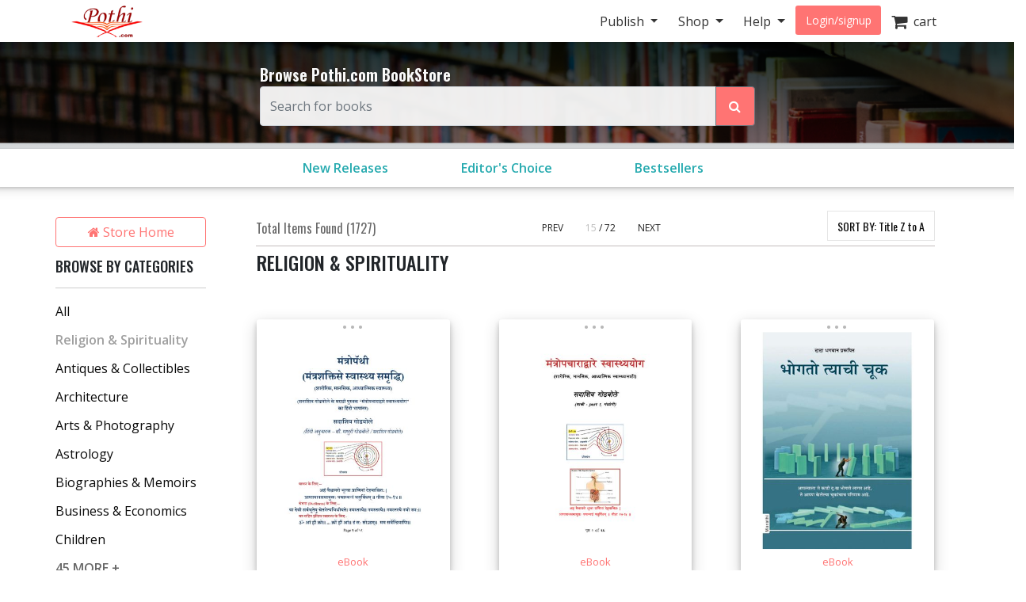

--- FILE ---
content_type: text/html; charset=utf-8
request_url: https://store.pothi.com/browse/?booktype=ebook&category=Religion+%26+Spirituality&sort_by=title-desc&page=15
body_size: 18470
content:



<!DOCTYPE html>
<html lang="en">
  <head>
  	
    
		<meta charset="utf-8">
    	<meta http-equiv="x-ua-compatible" content="ie=edge">
	 	<meta name="viewport" content="width=device-width, initial-scale=1.0, minimum-scale=1.0">
  	
    
<meta name="description" content="Discover Religion &amp; Spirituality books from self-published authors in India. Yours could be next! Find self-published Books in English, Hindi, Kannada, Tamil, Marathi, Telugu and other Indian languages."><meta name="keywords" content="self publishing, print on demand, publish your book, publishing in India, Self published Religion &amp; Spirituality Books"><meta property="og:title" content="Religion &amp; Spirituality Books by Self-Published Authors in India | Pothi.com"><meta property="og:description" content="Discover Religion &amp; Spirituality books from self-published authors in India. Yours could be next! Find self-published Books in English, Hindi, Kannada, Tamil, Marathi, Telugu and other Indian languages."><meta property="og:site_name" content="Pothi.com"><meta name="twitter:domain" content="store.pothi.com"><meta name="twitter:card" content="summary"><meta name="twitter:title" content="Religion &amp; Spirituality Books by Self-Published Authors in India | Pothi.com"><meta name="twitter:description" content="Discover Religion &amp; Spirituality books from self-published authors in India. Yours could be next! Find self-published Books in English, Hindi, Kannada, Tamil, Marathi, Telugu and other Indian languages."><meta name="twitter:site" content="pothidotcom">



	<title>
Religion &amp; Spirituality Books
	by Self Publishing Authors | Pothi.com
</title>

	
		<link rel="preconnect" href="https://fonts.googleapis.com">
		<link rel="preconnect" href="https://cdnjs.cloudflare.com">
		<link rel="preconnect" href="https://cdn.jsdelivr.net">
		<link rel="preconnect" href="https://www.google-analytics.com">
		<link rel="preconnect" href="https://cdn.amplitude.com">
		<!-- For fonts -->
		<link rel="preconnect" href="https://fonts.gstatic.com" crossorigin>
		<link rel="preconnect" href="https://cdnjs.cloudflare.com" crossorigin>
	

	<link rel="dns-prefetch" href="https://pothi.com">
	<link rel="dns-prefetch" href="https://publish.pothi.com">

	<link rel="shortcut icon" href="/static/img/favicon.f8ed59591c8b.jpg" type="image/x-icon" />

	
	<link rel="stylesheet" href="https://cdnjs.cloudflare.com/ajax/libs/twitter-bootstrap/4.5.0/css/bootstrap.min.css" integrity="sha512-rO2SXEKBSICa/AfyhEK5ZqWFCOok1rcgPYfGOqtX35OyiraBg6Xa4NnBJwXgpIRoXeWjcAmcQniMhp22htDc6g==" crossorigin="anonymous" />
	    

	<link rel="stylesheet" href="/static/CACHE/css/output.04d2cb4dad68.css" type="text/css" media="screen"><link rel="stylesheet" href="/static/CACHE/css/output.0a860c4ff6f4.css" type="text/css"><link rel="stylesheet" href="/static/CACHE/css/output.cd6cc34503c5.css" type="text/css" media="screen">
	<link href='https://fonts.googleapis.com/css2?family=Open+Sans:ital,wght@0,400;0,600;0,700;1,400;1,600;1,700&display=swap' rel='stylesheet' type='text/css'>
	<link href='https://fonts.googleapis.com/css2?family=Montserrat:ital,wght@0,400;0,700;1,400;1,700&display=swap' rel='stylesheet' type='text/css'>
	<link href='https://fonts.googleapis.com/css2?family=Oswald:ital,wght@0,300;0,400;0,500;0,600;1,300;1,400;1,500;1,600&display=swap' rel='stylesheet' type='text/css'>
	<link href="https://fonts.googleapis.com/css2?family=Cabin:wdth,wght@100,400;100,600;100,700&display=swap" rel="stylesheet">
	<link rel="stylesheet" href="https://cdnjs.cloudflare.com/ajax/libs/font-awesome/4.7.0/css/font-awesome.min.css" />

	
	<script type="text/javascript">
		(function(e,t){var n=e.amplitude||{_q:[],_iq:{}};var r=t.createElement("script")
		;r.type="text/javascript"
		;r.integrity="sha384-u0hlTAJ1tNefeBKwiBNwB4CkHZ1ck4ajx/pKmwWtc+IufKJiCQZ+WjJIi+7C6Ntm"
		;r.crossOrigin="anonymous";r.async=true
		;r.src="/static/js/vendor/amplitude-8.1.0-min.gz.851796b410ec.js"
		;r.onload=function(){if(!e.amplitude.runQueuedFunctions){
		console.log("[Amplitude] Error: could not load SDK")}}
		;var i=t.getElementsByTagName("script")[0];i.parentNode.insertBefore(r,i)
		;function s(e,t){e.prototype[t]=function(){
		this._q.push([t].concat(Array.prototype.slice.call(arguments,0)));return this}}
		var o=function(){this._q=[];return this}
		;var a=["add","append","clearAll","prepend","set","setOnce","unset","preInsert","postInsert","remove"]
		;for(var c=0;c<a.length;c++){s(o,a[c])}n.Identify=o;var u=function(){this._q=[]
		;return this}
		;var l=["setProductId","setQuantity","setPrice","setRevenueType","setEventProperties"]
		;for(var p=0;p<l.length;p++){s(u,l[p])}n.Revenue=u
		;var d=["init","logEvent","logRevenue","setUserId","setUserProperties","setOptOut","setVersionName","setDomain","setDeviceId","enableTracking","setGlobalUserProperties","identify","clearUserProperties","setGroup","logRevenueV2","regenerateDeviceId","groupIdentify","onInit","logEventWithTimestamp","logEventWithGroups","setSessionId","resetSessionId"]
		;function v(e){function t(t){e[t]=function(){
		e._q.push([t].concat(Array.prototype.slice.call(arguments,0)))}}
		for(var n=0;n<d.length;n++){t(d[n])}}v(n);n.getInstance=function(e){
		e=(!e||e.length===0?"$default_instance":e).toLowerCase()
		;if(!Object.prototype.hasOwnProperty.call(n._iq,e)){n._iq[e]={_q:[]};v(n._iq[e])
		}return n._iq[e]};e.amplitude=n})(window,document);

		
		amplitude.getInstance().init("ebb4b498c795cc1359b17dad8c741801", null, {
			domain: '.pothi.com', includeUtm: true,	includeReferrer: true,	includeGclid: true,	logLevel: 'DISABLE'});
		

		
	</script>
	
	
  </head>

  <body>
	
    <div id ="center" style="position:fixed;top:50%;left:50%;z-index: 2000000000"></div>
	
		
			

<nav id="js-sitenav" class="js-std-nav navbar navbar-light navbar-expand-md fixed-top" role="navigation">
	<div class="container">
		<a class="navbar-brand" href="https://pothi.com" title="pothi.com"> <img src="/static/img/logo.png"
				alt="pothi.com" role="logo">
			<span class="sr-only">(current)</span>
		</a>
		<button aria-label="Toggle Navbar" class="navbar-toggler" type="button" data-toggle="collapse"
			data-target="#navbar" aria-controls="navbar" aria-expanded="false">
			<span class="navbar-toggler-icon"></span>
		</button>
		<!-- Collect the nav links, forms, and other content for toggling -->
		<div id="navbar" class="navbar-collapse collapse">
			<ul class="nav navbar-nav ml-auto">
				
				<li class="nav-item dropdown">
					<a href="#" class="nav-link dropdown-toggle" data-toggle="dropdown" role="button"
						aria-expanded="false">Publish
					</a>

					<ul class="dropdown-menu" role="menu">
						<li class="dropdown-item"><a href="https://pothi.com/how-to-publish-printbook/">Print
								Publishing Overview</a></li>
						<li class="dropdown-item"><a href="https://publish.pothi.com/books/listing/">Submit a
								Print Book</a></li>
						<li role="presentation" class="dropdown-divider"></li>
						<li class="dropdown-item"><a href="https://pothi.com/how-to-publish-ebook/">eBook
								Publishing Overview</a></li>
						<li class="dropdown-item"><a href="https://publish.pothi.com/books/ebooks/">Submit an
								eBook</a></li>
						<li role="presentation" class="dropdown-divider"></li>
						<li class="dropdown-item"><a href="https://pothi.com/author-services/">Author
								Services</a></li>
						<li role="presentation" class="dropdown-divider"></li>
						<li class="dropdown-item"><a
								href="https://publish.pothi.com/tools/price-royalty-calculator/">Printing Cost
								Calculator</a></li>
						<li class="dropdown-item"><a
								href="https://publish.pothi.com/tools/price-royalty-calculator/?nav=distribution">Royalty
								Calculator</a></li>
						<li role="presentation" class="dropdown-divider"></li>
						<li class="dropdown-item"><a href="https://publish.pothi.com/tools/cover-creator/"
								target="cover-creator">Cover Creator</a></li>
					</ul>
				</li>

				<li class="nav-item dropdown">
					<a href="#" class="nav-link dropdown-toggle" data-toggle="dropdown" role="button"
						aria-expanded="false">Shop
					</a>
					<ul class="dropdown-menu" role="menu">
						<li class="dropdown-item"><a href="/">Store Home</a></li>
						<li class="dropdown-item"><a href="/browse/bestsellers/">Bestsellers</a></li>
						<li class="dropdown-item"><a href="/browse/?sort_by=newest">New Arrivals</a></li>
						<li class="dropdown-item"><a href="/browse/free-ebooks/">Free eBooks</a></li>
					</ul>
				</li>
				<li class="nav-item dropdown">
					<a href="#" class="nav-link dropdown-toggle" data-toggle="dropdown" role="button"
						aria-expanded="false">Help
					</a>
					<ul class="dropdown-menu" role="menu">
						<li class="dropdown-item"><a href="https://pothi.com/writers-corner/">Writer's
								Corner</a></li>
						<li class="dropdown-item"><a href="https://pothi.com/faq/">FAQs</a></li>
						<li class="dropdown-item"><a href="https://publish.pothi.com/contact/">Contact Us</a></li>
					</ul>
				</li>
				<li class="nav-item dropdown">
					
					<a class="nav-link btn-nav btn-sm" href="/login_user/" id="js-login">Login/signup</a>
					
				</li>
				<li class="nav-item"><a class="nav-link" href="/cart/"><i
							class="fa fa-shopping-cart fa-lg"></i>&nbsp;&nbsp;cart </a></li>
				
			</ul>
		</div>
		<!-- /.navbar-collapse -->
	</div>
</nav>
		
	
		
    <header role="page-header">
        <div class="row align-items-center search-header d-none d-sm-flex">
	<div class="col-lg-6 offset-lg-3 col-sm-8 offset-sm-2 col-10 offset-1">
		<b>Browse Pothi.com BookStore</b>
		<form method="GET" action="/search/">
			<div class="input-group">
				<input type="search" name="q" placeholder="Search for books" tabindex="1" class="form-control input-lg" id="id_q" />
				<input type="hidden" name="sort_by" value="relevancy" />
				<div class="input-group-append">
					<button class="btn btn-outline-secondary event-tracking-enabled" type="sumbit" aria-label="Search Pothi.com Bookstore"
					data-evt-trigger="click" data-evt-event-name="store search" data-evt-callback="get_query_val">
						<i class="fa fa-search"></i>
					</button>
				</div>
			</div>
		</form>
	</div>
</div>
<div class="row align-items-center search-header-mobile d-sm-none">
	<div class="col-12">
		<form method="GET" action="/search/">
			<div class="input-group input-group-sm">
				<input type="search" name="q" placeholder="Search for books" tabindex="1" class="form-control input-lg" id="id_q" />
				<input type="hidden" name="sort_by" value="relevancy" />
				<div class="input-group-append">
					<button class="btn btn-outline-secondary" type="sumbit">
						<i class="fa fa-search"></i>
					</button>
				</div>
			</div>
		</form>
	</div>
</div>
<div id="category-header" class="row category-header">
	<div class="col-lg-6 offset-lg-3 col-sm-10 offset-sm-1">
		<div class="row no-gutters">
			<div class="col-4"><a class="event-tracking-enabled" href="/browse/?sort_by=newest"
				
				data-evt-trigger="click" data-evt-event-name="store view promotion" data-evt-link_loc="searchbar"
				>New Releases</a></div>
			
			
			<div class="col-4">
				<a class="event-tracking-enabled" href="/browse/editors-choice/"
				
				data-evt-trigger="click" data-evt-event-name="store view promotion" data-evt-link_loc="searchbar">
				Editor&#39;s Choice
				</a>
			</div>
			
			
			
			<div class="col-4">
				<a class="event-tracking-enabled" href="/browse/bestsellers/"
				
				data-evt-trigger="click" data-evt-event-name="store view promotion" data-evt-link_loc="searchbar">
				Bestsellers
				</a>
			</div>
			
			
		</div>
	</div>
</div>


	<script>
		// custom callbacks for amplitude
		// attached to elements in this template

		function get_query_val(tracking_data){
			let new_tracking_data = $.extend(true, {}, tracking_data);
			new_tracking_data['query'] = $('#id_q').val();
			return new_tracking_data;
		}
	</script>


    </header>


    <div id="top-container" class="container"> <!-- used to be container -->
		<div id="page-wrapper" class="col-12 col-md-10 offset-md-1 main text-center">
				
					
				
			</div>


			
	<div class="row">
		<div class="col-sm-3 col-lg-2 d-none d-sm-block sidebar">
			



<div class='sidebar__storehome'>
	<a href="/"
		data-evt-trigger="click" data-evt-event-name="store back home" class="btn btn-transparent event-tracking-enabled">
		<i class="fa fa-home"></i> Store Home</a>
</div>

<div class="sidebar__categories">
	
	<h5>BROWSE BY CATEGORIES</h5>
	<div class="sidebar__categories__hr">
		<hr>
	</div>
	<div class="sidebar__categories__category">
		
			<a class="event-tracking-enabled" data-evt-trigger="click" data-evt-event-name="store filter" data-evt-filter_by="category" data-evt-filter_value="All" 
				href="https://store.pothi.com/browse/?booktype=ebook&amp;sort_by=title-desc&amp;page=15"
				>All</a>
		
	</div>
	
	<div class="sidebar__categories__category">
		
		<span class="selected">Religion &amp; Spirituality</span>
		
	</div>
	
	<div class="sidebar__categories__category">
		
		<a class="event-tracking-enabled" data-evt-trigger="click" data-evt-event-name="store filter" data-evt-filter_by="category" data-evt-filter_value=Antiques &amp; Collectibles 
			href="https://store.pothi.com/browse/?booktype=ebook&amp;category=Antiques+%26+Collectibles&amp;sort_by=title-desc&amp;page=15"
			>Antiques &amp; Collectibles</a>
		
	</div>
	
	<div class="sidebar__categories__category">
		
		<a class="event-tracking-enabled" data-evt-trigger="click" data-evt-event-name="store filter" data-evt-filter_by="category" data-evt-filter_value=Architecture 
			href="https://store.pothi.com/browse/?booktype=ebook&amp;category=Architecture&amp;sort_by=title-desc&amp;page=15"
			>Architecture</a>
		
	</div>
	
	<div class="sidebar__categories__category">
		
		<a class="event-tracking-enabled" data-evt-trigger="click" data-evt-event-name="store filter" data-evt-filter_by="category" data-evt-filter_value=Arts &amp; Photography 
			href="https://store.pothi.com/browse/?booktype=ebook&amp;category=Arts+%26+Photography&amp;sort_by=title-desc&amp;page=15"
			>Arts &amp; Photography</a>
		
	</div>
	
	<div class="sidebar__categories__category">
		
		<a class="event-tracking-enabled" data-evt-trigger="click" data-evt-event-name="store filter" data-evt-filter_by="category" data-evt-filter_value=Astrology 
			href="https://store.pothi.com/browse/?booktype=ebook&amp;category=Astrology&amp;sort_by=title-desc&amp;page=15"
			>Astrology</a>
		
	</div>
	
	<div class="sidebar__categories__category">
		
		<a class="event-tracking-enabled" data-evt-trigger="click" data-evt-event-name="store filter" data-evt-filter_by="category" data-evt-filter_value=Biographies &amp; Memoirs 
			href="https://store.pothi.com/browse/?booktype=ebook&amp;category=Biographies+%26+Memoirs&amp;sort_by=title-desc&amp;page=15"
			>Biographies &amp; Memoirs</a>
		
	</div>
	
	<div class="sidebar__categories__category">
		
		<a class="event-tracking-enabled" data-evt-trigger="click" data-evt-event-name="store filter" data-evt-filter_by="category" data-evt-filter_value=Business &amp; Economics 
			href="https://store.pothi.com/browse/?booktype=ebook&amp;category=Business+%26+Economics&amp;sort_by=title-desc&amp;page=15"
			>Business &amp; Economics</a>
		
	</div>
	
	<div class="sidebar__categories__category">
		
		<a class="event-tracking-enabled" data-evt-trigger="click" data-evt-event-name="store filter" data-evt-filter_by="category" data-evt-filter_value=Children 
			href="https://store.pothi.com/browse/?booktype=ebook&amp;category=Children&amp;sort_by=title-desc&amp;page=15"
			>Children</a>
		
	</div>
	
	
	<div class="collapse" id="categories-collapse">
		
		
		<div class="sidebar__categories__category">
				
					<a class="event-tracking-enabled" data-evt-trigger="click" data-evt-event-name="store filter" data-evt-filter_by="category" data-evt-filter_value=Coffee Table Book
					href="https://store.pothi.com/browse/?booktype=ebook&amp;category=Coffee+Table+Book&amp;sort_by=title-desc&amp;page=15"
				>Coffee Table Book</a>
				
		</div>
		
		<div class="sidebar__categories__category">
				
					<a class="event-tracking-enabled" data-evt-trigger="click" data-evt-event-name="store filter" data-evt-filter_by="category" data-evt-filter_value=Comics &amp; Graphic Novels
					href="https://store.pothi.com/browse/?booktype=ebook&amp;category=Comics+%26+Graphic+Novels&amp;sort_by=title-desc&amp;page=15"
				>Comics &amp; Graphic Novels</a>
				
		</div>
		
		<div class="sidebar__categories__category">
				
					<a class="event-tracking-enabled" data-evt-trigger="click" data-evt-event-name="store filter" data-evt-filter_by="category" data-evt-filter_value=Computer Programming
					href="https://store.pothi.com/browse/?booktype=ebook&amp;category=Computer+Programming&amp;sort_by=title-desc&amp;page=15"
				>Computer Programming</a>
				
		</div>
		
		<div class="sidebar__categories__category">
				
					<a class="event-tracking-enabled" data-evt-trigger="click" data-evt-event-name="store filter" data-evt-filter_by="category" data-evt-filter_value=Computers &amp; Internet
					href="https://store.pothi.com/browse/?booktype=ebook&amp;category=Computers+%26+Internet&amp;sort_by=title-desc&amp;page=15"
				>Computers &amp; Internet</a>
				
		</div>
		
		<div class="sidebar__categories__category">
				
					<a class="event-tracking-enabled" data-evt-trigger="click" data-evt-event-name="store filter" data-evt-filter_by="category" data-evt-filter_value=Cooking
					href="https://store.pothi.com/browse/?booktype=ebook&amp;category=Cooking&amp;sort_by=title-desc&amp;page=15"
				>Cooking</a>
				
		</div>
		
		<div class="sidebar__categories__category">
				
					<a class="event-tracking-enabled" data-evt-trigger="click" data-evt-event-name="store filter" data-evt-filter_by="category" data-evt-filter_value=Crafts &amp; Hobbies
					href="https://store.pothi.com/browse/?booktype=ebook&amp;category=Crafts+%26+Hobbies&amp;sort_by=title-desc&amp;page=15"
				>Crafts &amp; Hobbies</a>
				
		</div>
		
		<div class="sidebar__categories__category">
				
					<a class="event-tracking-enabled" data-evt-trigger="click" data-evt-event-name="store filter" data-evt-filter_by="category" data-evt-filter_value=Diet &amp; Health
					href="https://store.pothi.com/browse/?booktype=ebook&amp;category=Diet+%26+Health&amp;sort_by=title-desc&amp;page=15"
				>Diet &amp; Health</a>
				
		</div>
		
		<div class="sidebar__categories__category">
				
					<a class="event-tracking-enabled" data-evt-trigger="click" data-evt-event-name="store filter" data-evt-filter_by="category" data-evt-filter_value=Drama/Play
					href="https://store.pothi.com/browse/?booktype=ebook&amp;category=Drama%2FPlay&amp;sort_by=title-desc&amp;page=15"
				>Drama/Play</a>
				
		</div>
		
		<div class="sidebar__categories__category">
				
					<a class="event-tracking-enabled" data-evt-trigger="click" data-evt-event-name="store filter" data-evt-filter_by="category" data-evt-filter_value=Education &amp; Language
					href="https://store.pothi.com/browse/?booktype=ebook&amp;category=Education+%26+Language&amp;sort_by=title-desc&amp;page=15"
				>Education &amp; Language</a>
				
		</div>
		
		<div class="sidebar__categories__category">
				
					<a class="event-tracking-enabled" data-evt-trigger="click" data-evt-event-name="store filter" data-evt-filter_by="category" data-evt-filter_value=Engineering
					href="https://store.pothi.com/browse/?booktype=ebook&amp;category=Engineering&amp;sort_by=title-desc&amp;page=15"
				>Engineering</a>
				
		</div>
		
		<div class="sidebar__categories__category">
				
					<a class="event-tracking-enabled" data-evt-trigger="click" data-evt-event-name="store filter" data-evt-filter_by="category" data-evt-filter_value=Entertainment
					href="https://store.pothi.com/browse/?booktype=ebook&amp;category=Entertainment&amp;sort_by=title-desc&amp;page=15"
				>Entertainment</a>
				
		</div>
		
		<div class="sidebar__categories__category">
				
					<a class="event-tracking-enabled" data-evt-trigger="click" data-evt-event-name="store filter" data-evt-filter_by="category" data-evt-filter_value=Exam Preparation
					href="https://store.pothi.com/browse/?booktype=ebook&amp;category=Exam+Preparation&amp;sort_by=title-desc&amp;page=15"
				>Exam Preparation</a>
				
		</div>
		
		<div class="sidebar__categories__category">
				
					<a class="event-tracking-enabled" data-evt-trigger="click" data-evt-event-name="store filter" data-evt-filter_by="category" data-evt-filter_value=Games
					href="https://store.pothi.com/browse/?booktype=ebook&amp;category=Games&amp;sort_by=title-desc&amp;page=15"
				>Games</a>
				
		</div>
		
		<div class="sidebar__categories__category">
				
					<a class="event-tracking-enabled" data-evt-trigger="click" data-evt-event-name="store filter" data-evt-filter_by="category" data-evt-filter_value=History
					href="https://store.pothi.com/browse/?booktype=ebook&amp;category=History&amp;sort_by=title-desc&amp;page=15"
				>History</a>
				
		</div>
		
		<div class="sidebar__categories__category">
				
					<a class="event-tracking-enabled" data-evt-trigger="click" data-evt-event-name="store filter" data-evt-filter_by="category" data-evt-filter_value=Home &amp; Garden
					href="https://store.pothi.com/browse/?booktype=ebook&amp;category=Home+%26+Garden&amp;sort_by=title-desc&amp;page=15"
				>Home &amp; Garden</a>
				
		</div>
		
		<div class="sidebar__categories__category">
				
					<a class="event-tracking-enabled" data-evt-trigger="click" data-evt-event-name="store filter" data-evt-filter_by="category" data-evt-filter_value=Horror
					href="https://store.pothi.com/browse/?booktype=ebook&amp;category=Horror&amp;sort_by=title-desc&amp;page=15"
				>Horror</a>
				
		</div>
		
		<div class="sidebar__categories__category">
				
					<a class="event-tracking-enabled" data-evt-trigger="click" data-evt-event-name="store filter" data-evt-filter_by="category" data-evt-filter_value=Humor
					href="https://store.pothi.com/browse/?booktype=ebook&amp;category=Humor&amp;sort_by=title-desc&amp;page=15"
				>Humor</a>
				
		</div>
		
		<div class="sidebar__categories__category">
				
					<a class="event-tracking-enabled" data-evt-trigger="click" data-evt-event-name="store filter" data-evt-filter_by="category" data-evt-filter_value=Information Technology
					href="https://store.pothi.com/browse/?booktype=ebook&amp;category=Information+Technology&amp;sort_by=title-desc&amp;page=15"
				>Information Technology</a>
				
		</div>
		
		<div class="sidebar__categories__category">
				
					<a class="event-tracking-enabled" data-evt-trigger="click" data-evt-event-name="store filter" data-evt-filter_by="category" data-evt-filter_value=Job &amp; Career
					href="https://store.pothi.com/browse/?booktype=ebook&amp;category=Job+%26+Career&amp;sort_by=title-desc&amp;page=15"
				>Job &amp; Career</a>
				
		</div>
		
		<div class="sidebar__categories__category">
				
					<a class="event-tracking-enabled" data-evt-trigger="click" data-evt-event-name="store filter" data-evt-filter_by="category" data-evt-filter_value=Law
					href="https://store.pothi.com/browse/?booktype=ebook&amp;category=Law&amp;sort_by=title-desc&amp;page=15"
				>Law</a>
				
		</div>
		
		<div class="sidebar__categories__category">
				
					<a class="event-tracking-enabled" data-evt-trigger="click" data-evt-event-name="store filter" data-evt-filter_by="category" data-evt-filter_value=Literature &amp; Fiction
					href="https://store.pothi.com/browse/?booktype=ebook&amp;category=Literature+%26+Fiction&amp;sort_by=title-desc&amp;page=15"
				>Literature &amp; Fiction</a>
				
		</div>
		
		<div class="sidebar__categories__category">
				
					<a class="event-tracking-enabled" data-evt-trigger="click" data-evt-event-name="store filter" data-evt-filter_by="category" data-evt-filter_value=Magazine/Periodical
					href="https://store.pothi.com/browse/?booktype=ebook&amp;category=Magazine%2FPeriodical&amp;sort_by=title-desc&amp;page=15"
				>Magazine/Periodical</a>
				
		</div>
		
		<div class="sidebar__categories__category">
				
					<a class="event-tracking-enabled" data-evt-trigger="click" data-evt-event-name="store filter" data-evt-filter_by="category" data-evt-filter_value=Mathematics
					href="https://store.pothi.com/browse/?booktype=ebook&amp;category=Mathematics&amp;sort_by=title-desc&amp;page=15"
				>Mathematics</a>
				
		</div>
		
		<div class="sidebar__categories__category">
				
					<a class="event-tracking-enabled" data-evt-trigger="click" data-evt-event-name="store filter" data-evt-filter_by="category" data-evt-filter_value=Medicine &amp; Science
					href="https://store.pothi.com/browse/?booktype=ebook&amp;category=Medicine+%26+Science&amp;sort_by=title-desc&amp;page=15"
				>Medicine &amp; Science</a>
				
		</div>
		
		<div class="sidebar__categories__category">
				
					<a class="event-tracking-enabled" data-evt-trigger="click" data-evt-event-name="store filter" data-evt-filter_by="category" data-evt-filter_value=Music
					href="https://store.pothi.com/browse/?booktype=ebook&amp;category=Music&amp;sort_by=title-desc&amp;page=15"
				>Music</a>
				
		</div>
		
		<div class="sidebar__categories__category">
				
					<a class="event-tracking-enabled" data-evt-trigger="click" data-evt-event-name="store filter" data-evt-filter_by="category" data-evt-filter_value=Mystery &amp; Crime
					href="https://store.pothi.com/browse/?booktype=ebook&amp;category=Mystery+%26+Crime&amp;sort_by=title-desc&amp;page=15"
				>Mystery &amp; Crime</a>
				
		</div>
		
		<div class="sidebar__categories__category">
				
					<a class="event-tracking-enabled" data-evt-trigger="click" data-evt-event-name="store filter" data-evt-filter_by="category" data-evt-filter_value=Parenting &amp; Families
					href="https://store.pothi.com/browse/?booktype=ebook&amp;category=Parenting+%26+Families&amp;sort_by=title-desc&amp;page=15"
				>Parenting &amp; Families</a>
				
		</div>
		
		<div class="sidebar__categories__category">
				
					<a class="event-tracking-enabled" data-evt-trigger="click" data-evt-event-name="store filter" data-evt-filter_by="category" data-evt-filter_value=Performing Arts
					href="https://store.pothi.com/browse/?booktype=ebook&amp;category=Performing+Arts&amp;sort_by=title-desc&amp;page=15"
				>Performing Arts</a>
				
		</div>
		
		<div class="sidebar__categories__category">
				
					<a class="event-tracking-enabled" data-evt-trigger="click" data-evt-event-name="store filter" data-evt-filter_by="category" data-evt-filter_value=Pets
					href="https://store.pothi.com/browse/?booktype=ebook&amp;category=Pets&amp;sort_by=title-desc&amp;page=15"
				>Pets</a>
				
		</div>
		
		<div class="sidebar__categories__category">
				
					<a class="event-tracking-enabled" data-evt-trigger="click" data-evt-event-name="store filter" data-evt-filter_by="category" data-evt-filter_value=Philosophy
					href="https://store.pothi.com/browse/?booktype=ebook&amp;category=Philosophy&amp;sort_by=title-desc&amp;page=15"
				>Philosophy</a>
				
		</div>
		
		<div class="sidebar__categories__category">
				
					<a class="event-tracking-enabled" data-evt-trigger="click" data-evt-event-name="store filter" data-evt-filter_by="category" data-evt-filter_value=Poetry
					href="https://store.pothi.com/browse/?booktype=ebook&amp;category=Poetry&amp;sort_by=title-desc&amp;page=15"
				>Poetry</a>
				
		</div>
		
		<div class="sidebar__categories__category">
				
					<a class="event-tracking-enabled" data-evt-trigger="click" data-evt-event-name="store filter" data-evt-filter_by="category" data-evt-filter_value=Politics &amp; Society
					href="https://store.pothi.com/browse/?booktype=ebook&amp;category=Politics+%26+Society&amp;sort_by=title-desc&amp;page=15"
				>Politics &amp; Society</a>
				
		</div>
		
		<div class="sidebar__categories__category">
				
					<a class="event-tracking-enabled" data-evt-trigger="click" data-evt-event-name="store filter" data-evt-filter_by="category" data-evt-filter_value=Reference
					href="https://store.pothi.com/browse/?booktype=ebook&amp;category=Reference&amp;sort_by=title-desc&amp;page=15"
				>Reference</a>
				
		</div>
		
		<div class="sidebar__categories__category">
				
					<a class="event-tracking-enabled" data-evt-trigger="click" data-evt-event-name="store filter" data-evt-filter_by="category" data-evt-filter_value=Romance
					href="https://store.pothi.com/browse/?booktype=ebook&amp;category=Romance&amp;sort_by=title-desc&amp;page=15"
				>Romance</a>
				
		</div>
		
		<div class="sidebar__categories__category">
				
					<a class="event-tracking-enabled" data-evt-trigger="click" data-evt-event-name="store filter" data-evt-filter_by="category" data-evt-filter_value=Sapiential Novel
					href="https://store.pothi.com/browse/?booktype=ebook&amp;category=Sapiential+Novel&amp;sort_by=title-desc&amp;page=15"
				>Sapiential Novel</a>
				
		</div>
		
		<div class="sidebar__categories__category">
				
					<a class="event-tracking-enabled" data-evt-trigger="click" data-evt-event-name="store filter" data-evt-filter_by="category" data-evt-filter_value=Satire
					href="https://store.pothi.com/browse/?booktype=ebook&amp;category=Satire&amp;sort_by=title-desc&amp;page=15"
				>Satire</a>
				
		</div>
		
		<div class="sidebar__categories__category">
				
					<a class="event-tracking-enabled" data-evt-trigger="click" data-evt-event-name="store filter" data-evt-filter_by="category" data-evt-filter_value=Science &amp; Technology
					href="https://store.pothi.com/browse/?booktype=ebook&amp;category=Science+%26+Technology&amp;sort_by=title-desc&amp;page=15"
				>Science &amp; Technology</a>
				
		</div>
		
		<div class="sidebar__categories__category">
				
					<a class="event-tracking-enabled" data-evt-trigger="click" data-evt-event-name="store filter" data-evt-filter_by="category" data-evt-filter_value=Science Fiction &amp; Fantasy
					href="https://store.pothi.com/browse/?booktype=ebook&amp;category=Science+Fiction+%26+Fantasy&amp;sort_by=title-desc&amp;page=15"
				>Science Fiction &amp; Fantasy</a>
				
		</div>
		
		<div class="sidebar__categories__category">
				
					<a class="event-tracking-enabled" data-evt-trigger="click" data-evt-event-name="store filter" data-evt-filter_by="category" data-evt-filter_value=Self-Improvement
					href="https://store.pothi.com/browse/?booktype=ebook&amp;category=Self-Improvement&amp;sort_by=title-desc&amp;page=15"
				>Self-Improvement</a>
				
		</div>
		
		<div class="sidebar__categories__category">
				
					<a class="event-tracking-enabled" data-evt-trigger="click" data-evt-event-name="store filter" data-evt-filter_by="category" data-evt-filter_value=Sex &amp; Relationships
					href="https://store.pothi.com/browse/?booktype=ebook&amp;category=Sex+%26+Relationships&amp;sort_by=title-desc&amp;page=15"
				>Sex &amp; Relationships</a>
				
		</div>
		
		<div class="sidebar__categories__category">
				
					<a class="event-tracking-enabled" data-evt-trigger="click" data-evt-event-name="store filter" data-evt-filter_by="category" data-evt-filter_value=Social Science
					href="https://store.pothi.com/browse/?booktype=ebook&amp;category=Social+Science&amp;sort_by=title-desc&amp;page=15"
				>Social Science</a>
				
		</div>
		
		<div class="sidebar__categories__category">
				
					<a class="event-tracking-enabled" data-evt-trigger="click" data-evt-event-name="store filter" data-evt-filter_by="category" data-evt-filter_value=Sports &amp; Adventure
					href="https://store.pothi.com/browse/?booktype=ebook&amp;category=Sports+%26+Adventure&amp;sort_by=title-desc&amp;page=15"
				>Sports &amp; Adventure</a>
				
		</div>
		
		<div class="sidebar__categories__category">
				
					<a class="event-tracking-enabled" data-evt-trigger="click" data-evt-event-name="store filter" data-evt-filter_by="category" data-evt-filter_value=Teens
					href="https://store.pothi.com/browse/?booktype=ebook&amp;category=Teens&amp;sort_by=title-desc&amp;page=15"
				>Teens</a>
				
		</div>
		
		<div class="sidebar__categories__category">
				
					<a class="event-tracking-enabled" data-evt-trigger="click" data-evt-event-name="store filter" data-evt-filter_by="category" data-evt-filter_value=Theology
					href="https://store.pothi.com/browse/?booktype=ebook&amp;category=Theology&amp;sort_by=title-desc&amp;page=15"
				>Theology</a>
				
		</div>
		
		<div class="sidebar__categories__category">
				
					<a class="event-tracking-enabled" data-evt-trigger="click" data-evt-event-name="store filter" data-evt-filter_by="category" data-evt-filter_value=Travel
					href="https://store.pothi.com/browse/?booktype=ebook&amp;category=Travel&amp;sort_by=title-desc&amp;page=15"
				>Travel</a>
				
		</div>
		
		
	</div>
	
	<a id="cat-collapse-btn" class="sidebar__categories__collapse" href="#categories-collapse" data-toggle="collapse"
		onclick='change_collapse_btn(this.id, "45 MORE +", "Show Less");'>45
		MORE +</a>
	
	
</div>

<div class="sidebar__book-type">
	<h5>BOOK TYPE</h5>
	<div class="sidebar__book-type__hr">
		<hr>
	</div>
	
	<div class="custom-control custom-radio">
		<input type="radio" class="custom-control-input event-tracking-enabled" data-evt-trigger="click" data-evt-event-name="store filter" data-evt-filter_by="prod_class" data-evt-filter_value="All"
			onclick="build_url('booktype', '');return false;"
			 id="radio-allbooks" >
		<label class="custom-control-label " for="radio-allbooks">All</label>
	</div>
	<div class="custom-control custom-radio">
		<input type="radio" class="custom-control-input event-tracking-enabled" data-evt-trigger="click" data-evt-event-name="store filter" data-evt-filter_by="prod_class" data-evt-filter_value="print"
			onclick="build_url('booktype', 'book');return false;"
			 id="radio-book" >
		<label class="custom-control-label " for="radio-book">Print Book</label>
	</div>
	<div class="custom-control custom-radio">
		<input type="radio" class="custom-control-input event-tracking-enabled" data-evt-trigger="click" data-evt-event-name="store filter" data-evt-filter_by="prod_class" data-evt-filter_value="ebook"
			onclick="build_url('booktype', 'ebook');return false;"
			checked id="radio-ebook">
		<label class="custom-control-label selected" for="radio-ebook">eBook</label>
	</div>
	
</div>
<div class="sidebar__languages">
	<h5>LANGUAGE</h5>
	<div class="sidebar__languages__hr">
		<hr>
	</div>
	
	<div class="custom-control custom-radio">
		<input type="radio" class="custom-control-input event-tracking-enabled" data-evt-trigger="click" data-evt-event-name="store filter" data-evt-filter_by="lang" data-evt-filter_value="All"
		onclick="build_url('language', '');return false;"
			checked id="radio-alllanguages">
		<label class="custom-control-label" for="radio-alllanguages"
			style="color:#A0A0A0;" >All</label>
	</div>
	
	<div class="custom-control custom-radio">
		<input type="radio" class="custom-control-input event-tracking-enabled" data-evt-trigger="click" data-evt-event-name="store filter" data-evt-filter_by="lang" data-evt-filter_value=English
			onclick="build_url('language', 'English');return false;"
			 id="radio-English">
		<label class="custom-control-label " 
		for="radio-English">English</label>
	</div>
	
	<div class="custom-control custom-radio">
		<input type="radio" class="custom-control-input event-tracking-enabled" data-evt-trigger="click" data-evt-event-name="store filter" data-evt-filter_by="lang" data-evt-filter_value=Afrikaans
			onclick="build_url('language', 'Afrikaans');return false;"
			 id="radio-Afrikaans">
		<label class="custom-control-label " 
		for="radio-Afrikaans">Afrikaans</label>
	</div>
	
	<div class="custom-control custom-radio">
		<input type="radio" class="custom-control-input event-tracking-enabled" data-evt-trigger="click" data-evt-event-name="store filter" data-evt-filter_by="lang" data-evt-filter_value=Angika
			onclick="build_url('language', 'Angika');return false;"
			 id="radio-Angika">
		<label class="custom-control-label " 
		for="radio-Angika">Angika</label>
	</div>
	
	<div class="custom-control custom-radio">
		<input type="radio" class="custom-control-input event-tracking-enabled" data-evt-trigger="click" data-evt-event-name="store filter" data-evt-filter_by="lang" data-evt-filter_value=Arabic
			onclick="build_url('language', 'Arabic');return false;"
			 id="radio-Arabic">
		<label class="custom-control-label " 
		for="radio-Arabic">Arabic</label>
	</div>
	
	<div class="custom-control custom-radio">
		<input type="radio" class="custom-control-input event-tracking-enabled" data-evt-trigger="click" data-evt-event-name="store filter" data-evt-filter_by="lang" data-evt-filter_value=Assamese
			onclick="build_url('language', 'Assamese');return false;"
			 id="radio-Assamese">
		<label class="custom-control-label " 
		for="radio-Assamese">Assamese</label>
	</div>
	
	
	<div class="collapse" id="languages-collapse">
		
		
		<div class="custom-control custom-radio">
			<input type="radio" class="custom-control-input event-tracking-enabled" data-evt-trigger="click" data-evt-event-name="store filter" data-evt-filter_by="lang" data-evt-filter_value=Bengali
				onclick="build_url('language', 'Bengali');return false;"
				 id="radio-Bengali">
			<label class="custom-control-label " 
			for="radio-Bengali">Bengali</label>
		</div>
		
		<div class="custom-control custom-radio">
			<input type="radio" class="custom-control-input event-tracking-enabled" data-evt-trigger="click" data-evt-event-name="store filter" data-evt-filter_by="lang" data-evt-filter_value=Danish
				onclick="build_url('language', 'Danish');return false;"
				 id="radio-Danish">
			<label class="custom-control-label " 
			for="radio-Danish">Danish</label>
		</div>
		
		<div class="custom-control custom-radio">
			<input type="radio" class="custom-control-input event-tracking-enabled" data-evt-trigger="click" data-evt-event-name="store filter" data-evt-filter_by="lang" data-evt-filter_value=Dogri
				onclick="build_url('language', 'Dogri (macrolanguage)');return false;"
				 id="radio-Dogri">
			<label class="custom-control-label " 
			for="radio-Dogri">Dogri</label>
		</div>
		
		<div class="custom-control custom-radio">
			<input type="radio" class="custom-control-input event-tracking-enabled" data-evt-trigger="click" data-evt-event-name="store filter" data-evt-filter_by="lang" data-evt-filter_value=Esperanto
				onclick="build_url('language', 'Esperanto');return false;"
				 id="radio-Esperanto">
			<label class="custom-control-label " 
			for="radio-Esperanto">Esperanto</label>
		</div>
		
		<div class="custom-control custom-radio">
			<input type="radio" class="custom-control-input event-tracking-enabled" data-evt-trigger="click" data-evt-event-name="store filter" data-evt-filter_by="lang" data-evt-filter_value=French
				onclick="build_url('language', 'French');return false;"
				 id="radio-French">
			<label class="custom-control-label " 
			for="radio-French">French</label>
		</div>
		
		<div class="custom-control custom-radio">
			<input type="radio" class="custom-control-input event-tracking-enabled" data-evt-trigger="click" data-evt-event-name="store filter" data-evt-filter_by="lang" data-evt-filter_value=Gaelic (Irish)
				onclick="build_url('language', 'Irish');return false;"
				 id="radio-Gaelic (Irish)">
			<label class="custom-control-label " 
			for="radio-Gaelic (Irish)">Gaelic (Irish)</label>
		</div>
		
		<div class="custom-control custom-radio">
			<input type="radio" class="custom-control-input event-tracking-enabled" data-evt-trigger="click" data-evt-event-name="store filter" data-evt-filter_by="lang" data-evt-filter_value=German
				onclick="build_url('language', 'German');return false;"
				 id="radio-German">
			<label class="custom-control-label " 
			for="radio-German">German</label>
		</div>
		
		<div class="custom-control custom-radio">
			<input type="radio" class="custom-control-input event-tracking-enabled" data-evt-trigger="click" data-evt-event-name="store filter" data-evt-filter_by="lang" data-evt-filter_value=Greek
				onclick="build_url('language', 'Modern Greek (1453-)');return false;"
				 id="radio-Greek">
			<label class="custom-control-label " 
			for="radio-Greek">Greek</label>
		</div>
		
		<div class="custom-control custom-radio">
			<input type="radio" class="custom-control-input event-tracking-enabled" data-evt-trigger="click" data-evt-event-name="store filter" data-evt-filter_by="lang" data-evt-filter_value=Gujarati
				onclick="build_url('language', 'Gujarati');return false;"
				 id="radio-Gujarati">
			<label class="custom-control-label " 
			for="radio-Gujarati">Gujarati</label>
		</div>
		
		<div class="custom-control custom-radio">
			<input type="radio" class="custom-control-input event-tracking-enabled" data-evt-trigger="click" data-evt-event-name="store filter" data-evt-filter_by="lang" data-evt-filter_value=Hindi
				onclick="build_url('language', 'Hindi');return false;"
				 id="radio-Hindi">
			<label class="custom-control-label " 
			for="radio-Hindi">Hindi</label>
		</div>
		
		<div class="custom-control custom-radio">
			<input type="radio" class="custom-control-input event-tracking-enabled" data-evt-trigger="click" data-evt-event-name="store filter" data-evt-filter_by="lang" data-evt-filter_value=Italian
				onclick="build_url('language', 'Italian');return false;"
				 id="radio-Italian">
			<label class="custom-control-label " 
			for="radio-Italian">Italian</label>
		</div>
		
		<div class="custom-control custom-radio">
			<input type="radio" class="custom-control-input event-tracking-enabled" data-evt-trigger="click" data-evt-event-name="store filter" data-evt-filter_by="lang" data-evt-filter_value=Japanese
				onclick="build_url('language', 'Japanese');return false;"
				 id="radio-Japanese">
			<label class="custom-control-label " 
			for="radio-Japanese">Japanese</label>
		</div>
		
		<div class="custom-control custom-radio">
			<input type="radio" class="custom-control-input event-tracking-enabled" data-evt-trigger="click" data-evt-event-name="store filter" data-evt-filter_by="lang" data-evt-filter_value=Kannada
				onclick="build_url('language', 'Kannada');return false;"
				 id="radio-Kannada">
			<label class="custom-control-label " 
			for="radio-Kannada">Kannada</label>
		</div>
		
		<div class="custom-control custom-radio">
			<input type="radio" class="custom-control-input event-tracking-enabled" data-evt-trigger="click" data-evt-event-name="store filter" data-evt-filter_by="lang" data-evt-filter_value=Kashmiri
				onclick="build_url('language', 'Kashmiri');return false;"
				 id="radio-Kashmiri">
			<label class="custom-control-label " 
			for="radio-Kashmiri">Kashmiri</label>
		</div>
		
		<div class="custom-control custom-radio">
			<input type="radio" class="custom-control-input event-tracking-enabled" data-evt-trigger="click" data-evt-event-name="store filter" data-evt-filter_by="lang" data-evt-filter_value=Konkani
				onclick="build_url('language', 'Konkani (macrolanguage)');return false;"
				 id="radio-Konkani">
			<label class="custom-control-label " 
			for="radio-Konkani">Konkani</label>
		</div>
		
		<div class="custom-control custom-radio">
			<input type="radio" class="custom-control-input event-tracking-enabled" data-evt-trigger="click" data-evt-event-name="store filter" data-evt-filter_by="lang" data-evt-filter_value=Korean
				onclick="build_url('language', 'Korean');return false;"
				 id="radio-Korean">
			<label class="custom-control-label " 
			for="radio-Korean">Korean</label>
		</div>
		
		<div class="custom-control custom-radio">
			<input type="radio" class="custom-control-input event-tracking-enabled" data-evt-trigger="click" data-evt-event-name="store filter" data-evt-filter_by="lang" data-evt-filter_value=Maithili
				onclick="build_url('language', 'Maithili');return false;"
				 id="radio-Maithili">
			<label class="custom-control-label " 
			for="radio-Maithili">Maithili</label>
		</div>
		
		<div class="custom-control custom-radio">
			<input type="radio" class="custom-control-input event-tracking-enabled" data-evt-trigger="click" data-evt-event-name="store filter" data-evt-filter_by="lang" data-evt-filter_value=Malayalam
				onclick="build_url('language', 'Malayalam');return false;"
				 id="radio-Malayalam">
			<label class="custom-control-label " 
			for="radio-Malayalam">Malayalam</label>
		</div>
		
		<div class="custom-control custom-radio">
			<input type="radio" class="custom-control-input event-tracking-enabled" data-evt-trigger="click" data-evt-event-name="store filter" data-evt-filter_by="lang" data-evt-filter_value=Mandarin Chinese
				onclick="build_url('language', 'Mandarin Chinese');return false;"
				 id="radio-Mandarin Chinese">
			<label class="custom-control-label " 
			for="radio-Mandarin Chinese">Mandarin Chinese</label>
		</div>
		
		<div class="custom-control custom-radio">
			<input type="radio" class="custom-control-input event-tracking-enabled" data-evt-trigger="click" data-evt-event-name="store filter" data-evt-filter_by="lang" data-evt-filter_value=Marathi
				onclick="build_url('language', 'Marathi');return false;"
				 id="radio-Marathi">
			<label class="custom-control-label " 
			for="radio-Marathi">Marathi</label>
		</div>
		
		<div class="custom-control custom-radio">
			<input type="radio" class="custom-control-input event-tracking-enabled" data-evt-trigger="click" data-evt-event-name="store filter" data-evt-filter_by="lang" data-evt-filter_value=Nepali
				onclick="build_url('language', 'Nepali (macrolanguage)');return false;"
				 id="radio-Nepali">
			<label class="custom-control-label " 
			for="radio-Nepali">Nepali</label>
		</div>
		
		<div class="custom-control custom-radio">
			<input type="radio" class="custom-control-input event-tracking-enabled" data-evt-trigger="click" data-evt-event-name="store filter" data-evt-filter_by="lang" data-evt-filter_value=Oriya
				onclick="build_url('language', 'Odia');return false;"
				 id="radio-Oriya">
			<label class="custom-control-label " 
			for="radio-Oriya">Oriya</label>
		</div>
		
		<div class="custom-control custom-radio">
			<input type="radio" class="custom-control-input event-tracking-enabled" data-evt-trigger="click" data-evt-event-name="store filter" data-evt-filter_by="lang" data-evt-filter_value=Persian
				onclick="build_url('language', 'Persian');return false;"
				 id="radio-Persian">
			<label class="custom-control-label " 
			for="radio-Persian">Persian</label>
		</div>
		
		<div class="custom-control custom-radio">
			<input type="radio" class="custom-control-input event-tracking-enabled" data-evt-trigger="click" data-evt-event-name="store filter" data-evt-filter_by="lang" data-evt-filter_value=Portuguese
				onclick="build_url('language', 'Portuguese');return false;"
				 id="radio-Portuguese">
			<label class="custom-control-label " 
			for="radio-Portuguese">Portuguese</label>
		</div>
		
		<div class="custom-control custom-radio">
			<input type="radio" class="custom-control-input event-tracking-enabled" data-evt-trigger="click" data-evt-event-name="store filter" data-evt-filter_by="lang" data-evt-filter_value=Punjabi
				onclick="build_url('language', 'Panjabi');return false;"
				 id="radio-Punjabi">
			<label class="custom-control-label " 
			for="radio-Punjabi">Punjabi</label>
		</div>
		
		<div class="custom-control custom-radio">
			<input type="radio" class="custom-control-input event-tracking-enabled" data-evt-trigger="click" data-evt-event-name="store filter" data-evt-filter_by="lang" data-evt-filter_value=Roman
				onclick="build_url('language', 'Romansh');return false;"
				 id="radio-Roman">
			<label class="custom-control-label " 
			for="radio-Roman">Roman</label>
		</div>
		
		<div class="custom-control custom-radio">
			<input type="radio" class="custom-control-input event-tracking-enabled" data-evt-trigger="click" data-evt-event-name="store filter" data-evt-filter_by="lang" data-evt-filter_value=Sanskrit
				onclick="build_url('language', 'Sanskrit');return false;"
				 id="radio-Sanskrit">
			<label class="custom-control-label " 
			for="radio-Sanskrit">Sanskrit</label>
		</div>
		
		<div class="custom-control custom-radio">
			<input type="radio" class="custom-control-input event-tracking-enabled" data-evt-trigger="click" data-evt-event-name="store filter" data-evt-filter_by="lang" data-evt-filter_value=Sindhi
				onclick="build_url('language', 'Sindhi');return false;"
				 id="radio-Sindhi">
			<label class="custom-control-label " 
			for="radio-Sindhi">Sindhi</label>
		</div>
		
		<div class="custom-control custom-radio">
			<input type="radio" class="custom-control-input event-tracking-enabled" data-evt-trigger="click" data-evt-event-name="store filter" data-evt-filter_by="lang" data-evt-filter_value=Spanish
				onclick="build_url('language', 'Spanish');return false;"
				 id="radio-Spanish">
			<label class="custom-control-label " 
			for="radio-Spanish">Spanish</label>
		</div>
		
		<div class="custom-control custom-radio">
			<input type="radio" class="custom-control-input event-tracking-enabled" data-evt-trigger="click" data-evt-event-name="store filter" data-evt-filter_by="lang" data-evt-filter_value=Swedish
				onclick="build_url('language', 'Swedish');return false;"
				 id="radio-Swedish">
			<label class="custom-control-label " 
			for="radio-Swedish">Swedish</label>
		</div>
		
		<div class="custom-control custom-radio">
			<input type="radio" class="custom-control-input event-tracking-enabled" data-evt-trigger="click" data-evt-event-name="store filter" data-evt-filter_by="lang" data-evt-filter_value=Tamil
				onclick="build_url('language', 'Tamil');return false;"
				 id="radio-Tamil">
			<label class="custom-control-label " 
			for="radio-Tamil">Tamil</label>
		</div>
		
		<div class="custom-control custom-radio">
			<input type="radio" class="custom-control-input event-tracking-enabled" data-evt-trigger="click" data-evt-event-name="store filter" data-evt-filter_by="lang" data-evt-filter_value=Telugu
				onclick="build_url('language', 'Telugu');return false;"
				 id="radio-Telugu">
			<label class="custom-control-label " 
			for="radio-Telugu">Telugu</label>
		</div>
		
		<div class="custom-control custom-radio">
			<input type="radio" class="custom-control-input event-tracking-enabled" data-evt-trigger="click" data-evt-event-name="store filter" data-evt-filter_by="lang" data-evt-filter_value=Tulu
				onclick="build_url('language', 'Tulu');return false;"
				 id="radio-Tulu">
			<label class="custom-control-label " 
			for="radio-Tulu">Tulu</label>
		</div>
		
		<div class="custom-control custom-radio">
			<input type="radio" class="custom-control-input event-tracking-enabled" data-evt-trigger="click" data-evt-event-name="store filter" data-evt-filter_by="lang" data-evt-filter_value=Thai
				onclick="build_url('language', 'Thai');return false;"
				 id="radio-Thai">
			<label class="custom-control-label " 
			for="radio-Thai">Thai</label>
		</div>
		
		<div class="custom-control custom-radio">
			<input type="radio" class="custom-control-input event-tracking-enabled" data-evt-trigger="click" data-evt-event-name="store filter" data-evt-filter_by="lang" data-evt-filter_value=Urdu
				onclick="build_url('language', 'Urdu');return false;"
				 id="radio-Urdu">
			<label class="custom-control-label " 
			for="radio-Urdu">Urdu</label>
		</div>
		
		<div class="custom-control custom-radio">
			<input type="radio" class="custom-control-input event-tracking-enabled" data-evt-trigger="click" data-evt-event-name="store filter" data-evt-filter_by="lang" data-evt-filter_value=Vietnamese
				onclick="build_url('language', 'Vietnamese');return false;"
				 id="radio-Vietnamese">
			<label class="custom-control-label " 
			for="radio-Vietnamese">Vietnamese</label>
		</div>
		
		<div class="custom-control custom-radio">
			<input type="radio" class="custom-control-input event-tracking-enabled" data-evt-trigger="click" data-evt-event-name="store filter" data-evt-filter_by="lang" data-evt-filter_value=Meitei
				onclick="build_url('language', 'Manipuri');return false;"
				 id="radio-Meitei">
			<label class="custom-control-label " 
			for="radio-Meitei">Meitei</label>
		</div>
		
		
	</div>
	
	<a id="lang-collapse-btn" class="sidebar__categories__collapse" href="#languages-collapse" data-toggle="collapse"
		onclick='change_collapse_btn(this.id, "37 MORE +", "Show Less");'>37
		MORE +</a>
	
</div>

		</div>
		<div class="col-sm-9 col-lg-10 content-section pl-lg-5">
            <!-- Include filter modal -->
            <div class="modal fade filter-modal" id="filterModal" tabindex="-1" role="dialog" aria-labelledby="filterModalTitle"
    aria-hidden="true">
    <div class="modal-dialog" role="document">
        <div class="modal-content animate-bottom">
            <div class="row modal-header">
                <div class="col-4">
                    <button type="button" class="close" data-dismiss="modal" aria-label="Close">
                        <span aria-hidden="true">&times;</span>
                    </button>
                </div>
                <div class="col-4 modal-header__title">
                    <h5 class="modal-title" id="filterModalLabel">FILTERS</h5>
                </div>
                <div class="col-4">
                    <a id="filtersClear" class="modal-header__clear"
                        href="/browse/" >Clear</a>
                </div>
            </div>
            <div class="modal-body">
                <div class="row no-gutters mobile-filter-collapse-btns">
                    <div class="col-6">
                        <button id="booktypes-modal-btn" type="button" class="btn btn-sm shadow-none"
                            onclick="show_modal_filters('booktypes', 'languages', 'categories')">Book Type</button>
                    </div>
                    <div class="col-6 text-center">
                        <button id="languages-modal-btn" type="button" class="btn btn-sm shadow-none"
                            onclick="show_modal_filters('languages', 'booktypes', 'categories')">Language</button>
                    </div>
                </div>
                <div class="row mobile-filter-collapse-btns">
                    <div class="col-6 text-center">
                        <button id="categories-modal-btn" type="button" class="btn btn-sm shadow-none"
                            onclick="show_modal_filters('categories', 'booktypes', 'languages')">Category</button>
                    </div>
                </div>
                <div class="modal-filters" id="categories">
                    <ul class="list-group">
                        <li class="list-group-item modal-filters__header">CATEGORY</li>
                        
                        <li class="list-group-item modal-filters__item">
                            <div class="custom-control custom-radio">
                                <input type="radio" class="custom-control-input"
                                    onclick='build_url("category", "");return false;'
                                     id="radio-mobile-allcategories">
                                <label class="custom-control-label" for="radio-mobile-allcategories">All</label>
                            </div>
                        </li>
                        
                        <li class="list-group-item modal-filters__item">
                            <div class="custom-control custom-radio">
                                <input type="radio" class="custom-control-input"
                                    onclick='build_url("category", "Religion &amp; Spirituality");return false;'
                                    id="radio-mobile-Religion &amp; Spirituality"
                                    checked>
                                <label class="custom-control-label"
                                    for="radio-mobile-Religion &amp; Spirituality">Religion &amp; Spirituality</label>
                            </div>
                        </li>
                        
                        <li class="list-group-item modal-filters__item">
                            <div class="custom-control custom-radio">
                                <input type="radio" class="custom-control-input"
                                    onclick='build_url("category", "Antiques &amp; Collectibles");return false;'
                                    id="radio-mobile-Antiques &amp; Collectibles"
                                    >
                                <label class="custom-control-label"
                                    for="radio-mobile-Antiques &amp; Collectibles">Antiques &amp; Collectibles</label>
                            </div>
                        </li>
                        
                        <li class="list-group-item modal-filters__item">
                            <div class="custom-control custom-radio">
                                <input type="radio" class="custom-control-input"
                                    onclick='build_url("category", "Architecture");return false;'
                                    id="radio-mobile-Architecture"
                                    >
                                <label class="custom-control-label"
                                    for="radio-mobile-Architecture">Architecture</label>
                            </div>
                        </li>
                        
                        <li class="list-group-item modal-filters__item">
                            <div class="custom-control custom-radio">
                                <input type="radio" class="custom-control-input"
                                    onclick='build_url("category", "Arts &amp; Photography");return false;'
                                    id="radio-mobile-Arts &amp; Photography"
                                    >
                                <label class="custom-control-label"
                                    for="radio-mobile-Arts &amp; Photography">Arts &amp; Photography</label>
                            </div>
                        </li>
                        
                        <li class="list-group-item modal-filters__item">
                            <div class="custom-control custom-radio">
                                <input type="radio" class="custom-control-input"
                                    onclick='build_url("category", "Astrology");return false;'
                                    id="radio-mobile-Astrology"
                                    >
                                <label class="custom-control-label"
                                    for="radio-mobile-Astrology">Astrology</label>
                            </div>
                        </li>
                        
                        <li class="list-group-item modal-filters__item">
                            <div class="custom-control custom-radio">
                                <input type="radio" class="custom-control-input"
                                    onclick='build_url("category", "Biographies &amp; Memoirs");return false;'
                                    id="radio-mobile-Biographies &amp; Memoirs"
                                    >
                                <label class="custom-control-label"
                                    for="radio-mobile-Biographies &amp; Memoirs">Biographies &amp; Memoirs</label>
                            </div>
                        </li>
                        
                        <li class="list-group-item modal-filters__item">
                            <div class="custom-control custom-radio">
                                <input type="radio" class="custom-control-input"
                                    onclick='build_url("category", "Business &amp; Economics");return false;'
                                    id="radio-mobile-Business &amp; Economics"
                                    >
                                <label class="custom-control-label"
                                    for="radio-mobile-Business &amp; Economics">Business &amp; Economics</label>
                            </div>
                        </li>
                        
                        <li class="list-group-item modal-filters__item">
                            <div class="custom-control custom-radio">
                                <input type="radio" class="custom-control-input"
                                    onclick='build_url("category", "Children");return false;'
                                    id="radio-mobile-Children"
                                    >
                                <label class="custom-control-label"
                                    for="radio-mobile-Children">Children</label>
                            </div>
                        </li>
                        
                        <li class="list-group-item modal-filters__item">
                            <div class="custom-control custom-radio">
                                <input type="radio" class="custom-control-input"
                                    onclick='build_url("category", "Coffee Table Book");return false;'
                                    id="radio-mobile-Coffee Table Book"
                                    >
                                <label class="custom-control-label"
                                    for="radio-mobile-Coffee Table Book">Coffee Table Book</label>
                            </div>
                        </li>
                        
                        <li class="list-group-item modal-filters__item">
                            <div class="custom-control custom-radio">
                                <input type="radio" class="custom-control-input"
                                    onclick='build_url("category", "Comics &amp; Graphic Novels");return false;'
                                    id="radio-mobile-Comics &amp; Graphic Novels"
                                    >
                                <label class="custom-control-label"
                                    for="radio-mobile-Comics &amp; Graphic Novels">Comics &amp; Graphic Novels</label>
                            </div>
                        </li>
                        
                        <li class="list-group-item modal-filters__item">
                            <div class="custom-control custom-radio">
                                <input type="radio" class="custom-control-input"
                                    onclick='build_url("category", "Computer Programming");return false;'
                                    id="radio-mobile-Computer Programming"
                                    >
                                <label class="custom-control-label"
                                    for="radio-mobile-Computer Programming">Computer Programming</label>
                            </div>
                        </li>
                        
                        <li class="list-group-item modal-filters__item">
                            <div class="custom-control custom-radio">
                                <input type="radio" class="custom-control-input"
                                    onclick='build_url("category", "Computers &amp; Internet");return false;'
                                    id="radio-mobile-Computers &amp; Internet"
                                    >
                                <label class="custom-control-label"
                                    for="radio-mobile-Computers &amp; Internet">Computers &amp; Internet</label>
                            </div>
                        </li>
                        
                        <li class="list-group-item modal-filters__item">
                            <div class="custom-control custom-radio">
                                <input type="radio" class="custom-control-input"
                                    onclick='build_url("category", "Cooking");return false;'
                                    id="radio-mobile-Cooking"
                                    >
                                <label class="custom-control-label"
                                    for="radio-mobile-Cooking">Cooking</label>
                            </div>
                        </li>
                        
                        <li class="list-group-item modal-filters__item">
                            <div class="custom-control custom-radio">
                                <input type="radio" class="custom-control-input"
                                    onclick='build_url("category", "Crafts &amp; Hobbies");return false;'
                                    id="radio-mobile-Crafts &amp; Hobbies"
                                    >
                                <label class="custom-control-label"
                                    for="radio-mobile-Crafts &amp; Hobbies">Crafts &amp; Hobbies</label>
                            </div>
                        </li>
                        
                        <li class="list-group-item modal-filters__item">
                            <div class="custom-control custom-radio">
                                <input type="radio" class="custom-control-input"
                                    onclick='build_url("category", "Diet &amp; Health");return false;'
                                    id="radio-mobile-Diet &amp; Health"
                                    >
                                <label class="custom-control-label"
                                    for="radio-mobile-Diet &amp; Health">Diet &amp; Health</label>
                            </div>
                        </li>
                        
                        <li class="list-group-item modal-filters__item">
                            <div class="custom-control custom-radio">
                                <input type="radio" class="custom-control-input"
                                    onclick='build_url("category", "Drama/Play");return false;'
                                    id="radio-mobile-Drama/Play"
                                    >
                                <label class="custom-control-label"
                                    for="radio-mobile-Drama/Play">Drama/Play</label>
                            </div>
                        </li>
                        
                        <li class="list-group-item modal-filters__item">
                            <div class="custom-control custom-radio">
                                <input type="radio" class="custom-control-input"
                                    onclick='build_url("category", "Education &amp; Language");return false;'
                                    id="radio-mobile-Education &amp; Language"
                                    >
                                <label class="custom-control-label"
                                    for="radio-mobile-Education &amp; Language">Education &amp; Language</label>
                            </div>
                        </li>
                        
                        <li class="list-group-item modal-filters__item">
                            <div class="custom-control custom-radio">
                                <input type="radio" class="custom-control-input"
                                    onclick='build_url("category", "Engineering");return false;'
                                    id="radio-mobile-Engineering"
                                    >
                                <label class="custom-control-label"
                                    for="radio-mobile-Engineering">Engineering</label>
                            </div>
                        </li>
                        
                        <li class="list-group-item modal-filters__item">
                            <div class="custom-control custom-radio">
                                <input type="radio" class="custom-control-input"
                                    onclick='build_url("category", "Entertainment");return false;'
                                    id="radio-mobile-Entertainment"
                                    >
                                <label class="custom-control-label"
                                    for="radio-mobile-Entertainment">Entertainment</label>
                            </div>
                        </li>
                        
                        <li class="list-group-item modal-filters__item">
                            <div class="custom-control custom-radio">
                                <input type="radio" class="custom-control-input"
                                    onclick='build_url("category", "Exam Preparation");return false;'
                                    id="radio-mobile-Exam Preparation"
                                    >
                                <label class="custom-control-label"
                                    for="radio-mobile-Exam Preparation">Exam Preparation</label>
                            </div>
                        </li>
                        
                        <li class="list-group-item modal-filters__item">
                            <div class="custom-control custom-radio">
                                <input type="radio" class="custom-control-input"
                                    onclick='build_url("category", "Games");return false;'
                                    id="radio-mobile-Games"
                                    >
                                <label class="custom-control-label"
                                    for="radio-mobile-Games">Games</label>
                            </div>
                        </li>
                        
                        <li class="list-group-item modal-filters__item">
                            <div class="custom-control custom-radio">
                                <input type="radio" class="custom-control-input"
                                    onclick='build_url("category", "History");return false;'
                                    id="radio-mobile-History"
                                    >
                                <label class="custom-control-label"
                                    for="radio-mobile-History">History</label>
                            </div>
                        </li>
                        
                        <li class="list-group-item modal-filters__item">
                            <div class="custom-control custom-radio">
                                <input type="radio" class="custom-control-input"
                                    onclick='build_url("category", "Home &amp; Garden");return false;'
                                    id="radio-mobile-Home &amp; Garden"
                                    >
                                <label class="custom-control-label"
                                    for="radio-mobile-Home &amp; Garden">Home &amp; Garden</label>
                            </div>
                        </li>
                        
                        <li class="list-group-item modal-filters__item">
                            <div class="custom-control custom-radio">
                                <input type="radio" class="custom-control-input"
                                    onclick='build_url("category", "Horror");return false;'
                                    id="radio-mobile-Horror"
                                    >
                                <label class="custom-control-label"
                                    for="radio-mobile-Horror">Horror</label>
                            </div>
                        </li>
                        
                        <li class="list-group-item modal-filters__item">
                            <div class="custom-control custom-radio">
                                <input type="radio" class="custom-control-input"
                                    onclick='build_url("category", "Humor");return false;'
                                    id="radio-mobile-Humor"
                                    >
                                <label class="custom-control-label"
                                    for="radio-mobile-Humor">Humor</label>
                            </div>
                        </li>
                        
                        <li class="list-group-item modal-filters__item">
                            <div class="custom-control custom-radio">
                                <input type="radio" class="custom-control-input"
                                    onclick='build_url("category", "Information Technology");return false;'
                                    id="radio-mobile-Information Technology"
                                    >
                                <label class="custom-control-label"
                                    for="radio-mobile-Information Technology">Information Technology</label>
                            </div>
                        </li>
                        
                        <li class="list-group-item modal-filters__item">
                            <div class="custom-control custom-radio">
                                <input type="radio" class="custom-control-input"
                                    onclick='build_url("category", "Job &amp; Career");return false;'
                                    id="radio-mobile-Job &amp; Career"
                                    >
                                <label class="custom-control-label"
                                    for="radio-mobile-Job &amp; Career">Job &amp; Career</label>
                            </div>
                        </li>
                        
                        <li class="list-group-item modal-filters__item">
                            <div class="custom-control custom-radio">
                                <input type="radio" class="custom-control-input"
                                    onclick='build_url("category", "Law");return false;'
                                    id="radio-mobile-Law"
                                    >
                                <label class="custom-control-label"
                                    for="radio-mobile-Law">Law</label>
                            </div>
                        </li>
                        
                        <li class="list-group-item modal-filters__item">
                            <div class="custom-control custom-radio">
                                <input type="radio" class="custom-control-input"
                                    onclick='build_url("category", "Literature &amp; Fiction");return false;'
                                    id="radio-mobile-Literature &amp; Fiction"
                                    >
                                <label class="custom-control-label"
                                    for="radio-mobile-Literature &amp; Fiction">Literature &amp; Fiction</label>
                            </div>
                        </li>
                        
                        <li class="list-group-item modal-filters__item">
                            <div class="custom-control custom-radio">
                                <input type="radio" class="custom-control-input"
                                    onclick='build_url("category", "Magazine/Periodical");return false;'
                                    id="radio-mobile-Magazine/Periodical"
                                    >
                                <label class="custom-control-label"
                                    for="radio-mobile-Magazine/Periodical">Magazine/Periodical</label>
                            </div>
                        </li>
                        
                        <li class="list-group-item modal-filters__item">
                            <div class="custom-control custom-radio">
                                <input type="radio" class="custom-control-input"
                                    onclick='build_url("category", "Mathematics");return false;'
                                    id="radio-mobile-Mathematics"
                                    >
                                <label class="custom-control-label"
                                    for="radio-mobile-Mathematics">Mathematics</label>
                            </div>
                        </li>
                        
                        <li class="list-group-item modal-filters__item">
                            <div class="custom-control custom-radio">
                                <input type="radio" class="custom-control-input"
                                    onclick='build_url("category", "Medicine &amp; Science");return false;'
                                    id="radio-mobile-Medicine &amp; Science"
                                    >
                                <label class="custom-control-label"
                                    for="radio-mobile-Medicine &amp; Science">Medicine &amp; Science</label>
                            </div>
                        </li>
                        
                        <li class="list-group-item modal-filters__item">
                            <div class="custom-control custom-radio">
                                <input type="radio" class="custom-control-input"
                                    onclick='build_url("category", "Music");return false;'
                                    id="radio-mobile-Music"
                                    >
                                <label class="custom-control-label"
                                    for="radio-mobile-Music">Music</label>
                            </div>
                        </li>
                        
                        <li class="list-group-item modal-filters__item">
                            <div class="custom-control custom-radio">
                                <input type="radio" class="custom-control-input"
                                    onclick='build_url("category", "Mystery &amp; Crime");return false;'
                                    id="radio-mobile-Mystery &amp; Crime"
                                    >
                                <label class="custom-control-label"
                                    for="radio-mobile-Mystery &amp; Crime">Mystery &amp; Crime</label>
                            </div>
                        </li>
                        
                        <li class="list-group-item modal-filters__item">
                            <div class="custom-control custom-radio">
                                <input type="radio" class="custom-control-input"
                                    onclick='build_url("category", "Parenting &amp; Families");return false;'
                                    id="radio-mobile-Parenting &amp; Families"
                                    >
                                <label class="custom-control-label"
                                    for="radio-mobile-Parenting &amp; Families">Parenting &amp; Families</label>
                            </div>
                        </li>
                        
                        <li class="list-group-item modal-filters__item">
                            <div class="custom-control custom-radio">
                                <input type="radio" class="custom-control-input"
                                    onclick='build_url("category", "Performing Arts");return false;'
                                    id="radio-mobile-Performing Arts"
                                    >
                                <label class="custom-control-label"
                                    for="radio-mobile-Performing Arts">Performing Arts</label>
                            </div>
                        </li>
                        
                        <li class="list-group-item modal-filters__item">
                            <div class="custom-control custom-radio">
                                <input type="radio" class="custom-control-input"
                                    onclick='build_url("category", "Pets");return false;'
                                    id="radio-mobile-Pets"
                                    >
                                <label class="custom-control-label"
                                    for="radio-mobile-Pets">Pets</label>
                            </div>
                        </li>
                        
                        <li class="list-group-item modal-filters__item">
                            <div class="custom-control custom-radio">
                                <input type="radio" class="custom-control-input"
                                    onclick='build_url("category", "Philosophy");return false;'
                                    id="radio-mobile-Philosophy"
                                    >
                                <label class="custom-control-label"
                                    for="radio-mobile-Philosophy">Philosophy</label>
                            </div>
                        </li>
                        
                        <li class="list-group-item modal-filters__item">
                            <div class="custom-control custom-radio">
                                <input type="radio" class="custom-control-input"
                                    onclick='build_url("category", "Poetry");return false;'
                                    id="radio-mobile-Poetry"
                                    >
                                <label class="custom-control-label"
                                    for="radio-mobile-Poetry">Poetry</label>
                            </div>
                        </li>
                        
                        <li class="list-group-item modal-filters__item">
                            <div class="custom-control custom-radio">
                                <input type="radio" class="custom-control-input"
                                    onclick='build_url("category", "Politics &amp; Society");return false;'
                                    id="radio-mobile-Politics &amp; Society"
                                    >
                                <label class="custom-control-label"
                                    for="radio-mobile-Politics &amp; Society">Politics &amp; Society</label>
                            </div>
                        </li>
                        
                        <li class="list-group-item modal-filters__item">
                            <div class="custom-control custom-radio">
                                <input type="radio" class="custom-control-input"
                                    onclick='build_url("category", "Reference");return false;'
                                    id="radio-mobile-Reference"
                                    >
                                <label class="custom-control-label"
                                    for="radio-mobile-Reference">Reference</label>
                            </div>
                        </li>
                        
                        <li class="list-group-item modal-filters__item">
                            <div class="custom-control custom-radio">
                                <input type="radio" class="custom-control-input"
                                    onclick='build_url("category", "Romance");return false;'
                                    id="radio-mobile-Romance"
                                    >
                                <label class="custom-control-label"
                                    for="radio-mobile-Romance">Romance</label>
                            </div>
                        </li>
                        
                        <li class="list-group-item modal-filters__item">
                            <div class="custom-control custom-radio">
                                <input type="radio" class="custom-control-input"
                                    onclick='build_url("category", "Sapiential Novel");return false;'
                                    id="radio-mobile-Sapiential Novel"
                                    >
                                <label class="custom-control-label"
                                    for="radio-mobile-Sapiential Novel">Sapiential Novel</label>
                            </div>
                        </li>
                        
                        <li class="list-group-item modal-filters__item">
                            <div class="custom-control custom-radio">
                                <input type="radio" class="custom-control-input"
                                    onclick='build_url("category", "Satire");return false;'
                                    id="radio-mobile-Satire"
                                    >
                                <label class="custom-control-label"
                                    for="radio-mobile-Satire">Satire</label>
                            </div>
                        </li>
                        
                        <li class="list-group-item modal-filters__item">
                            <div class="custom-control custom-radio">
                                <input type="radio" class="custom-control-input"
                                    onclick='build_url("category", "Science &amp; Technology");return false;'
                                    id="radio-mobile-Science &amp; Technology"
                                    >
                                <label class="custom-control-label"
                                    for="radio-mobile-Science &amp; Technology">Science &amp; Technology</label>
                            </div>
                        </li>
                        
                        <li class="list-group-item modal-filters__item">
                            <div class="custom-control custom-radio">
                                <input type="radio" class="custom-control-input"
                                    onclick='build_url("category", "Science Fiction &amp; Fantasy");return false;'
                                    id="radio-mobile-Science Fiction &amp; Fantasy"
                                    >
                                <label class="custom-control-label"
                                    for="radio-mobile-Science Fiction &amp; Fantasy">Science Fiction &amp; Fantasy</label>
                            </div>
                        </li>
                        
                        <li class="list-group-item modal-filters__item">
                            <div class="custom-control custom-radio">
                                <input type="radio" class="custom-control-input"
                                    onclick='build_url("category", "Self-Improvement");return false;'
                                    id="radio-mobile-Self-Improvement"
                                    >
                                <label class="custom-control-label"
                                    for="radio-mobile-Self-Improvement">Self-Improvement</label>
                            </div>
                        </li>
                        
                        <li class="list-group-item modal-filters__item">
                            <div class="custom-control custom-radio">
                                <input type="radio" class="custom-control-input"
                                    onclick='build_url("category", "Sex &amp; Relationships");return false;'
                                    id="radio-mobile-Sex &amp; Relationships"
                                    >
                                <label class="custom-control-label"
                                    for="radio-mobile-Sex &amp; Relationships">Sex &amp; Relationships</label>
                            </div>
                        </li>
                        
                        <li class="list-group-item modal-filters__item">
                            <div class="custom-control custom-radio">
                                <input type="radio" class="custom-control-input"
                                    onclick='build_url("category", "Social Science");return false;'
                                    id="radio-mobile-Social Science"
                                    >
                                <label class="custom-control-label"
                                    for="radio-mobile-Social Science">Social Science</label>
                            </div>
                        </li>
                        
                        <li class="list-group-item modal-filters__item">
                            <div class="custom-control custom-radio">
                                <input type="radio" class="custom-control-input"
                                    onclick='build_url("category", "Sports &amp; Adventure");return false;'
                                    id="radio-mobile-Sports &amp; Adventure"
                                    >
                                <label class="custom-control-label"
                                    for="radio-mobile-Sports &amp; Adventure">Sports &amp; Adventure</label>
                            </div>
                        </li>
                        
                        <li class="list-group-item modal-filters__item">
                            <div class="custom-control custom-radio">
                                <input type="radio" class="custom-control-input"
                                    onclick='build_url("category", "Teens");return false;'
                                    id="radio-mobile-Teens"
                                    >
                                <label class="custom-control-label"
                                    for="radio-mobile-Teens">Teens</label>
                            </div>
                        </li>
                        
                        <li class="list-group-item modal-filters__item">
                            <div class="custom-control custom-radio">
                                <input type="radio" class="custom-control-input"
                                    onclick='build_url("category", "Theology");return false;'
                                    id="radio-mobile-Theology"
                                    >
                                <label class="custom-control-label"
                                    for="radio-mobile-Theology">Theology</label>
                            </div>
                        </li>
                        
                        <li class="list-group-item modal-filters__item">
                            <div class="custom-control custom-radio">
                                <input type="radio" class="custom-control-input"
                                    onclick='build_url("category", "Travel");return false;'
                                    id="radio-mobile-Travel"
                                    >
                                <label class="custom-control-label"
                                    for="radio-mobile-Travel">Travel</label>
                            </div>
                        </li>
                        
                        
                    </ul>
                </div>
                <div class="modal-filters" id="booktypes">
                    <ul class="list-group">
                        <li class="list-group-item modal-filters__header">BOOK TYPE</li>
                        
                        <li class="list-group-item modal-filters__item">
                            <div class="custom-control custom-radio">
                                <input type="radio" class="custom-control-input"
                                    onclick='build_url("booktype", "");return false;'
                                     id="radio-allbooks">
                                <label class="custom-control-label" for="radio-allbooks">All</label>
                            </div>
                        </li>
                        <li class="list-group-item modal-filters__item">
                            <div class="custom-control custom-radio">
                                <input type="radio" class="custom-control-input"
                                    onclick='build_url("booktype", "ebook");return false;'
                                    checked id="radio-ebook">
                                <label class="custom-control-label" for="radio-ebook">eBook</label>
                            </div>
                        </li>
                        <li class="list-group-item modal-filters__item">
                            <div class="custom-control custom-radio">
                                <input type="radio" class="custom-control-input"
                                    onclick='build_url("booktype", "book");return false;'
                                     id="radio-book">
                                <label class="custom-control-label" for="radio-book">Print Book</label>
                            </div>
                        </li>
                        
                    </ul>
                </div>
                <div class="modal-filters" id="languages">
                    <ul class="list-group">
                        <li class="list-group-item modal-filters__header">LANGUAGE</li>
                        
                        <li class="list-group-item modal-filters__item">
                            <div class="custom-control custom-radio">
                                <input type="radio" class="custom-control-input"
                                    onclick='build_url("language", "");return false;'
                                    checked id="radio-mobile-alllanguages">
                                <label class="custom-control-label" for="radio-mobile-alllanguages">All</label>
                            </div>
                        </li>
                        
                        <li class="list-group-item modal-filters__item">
                            <div class="custom-control custom-radio">
                                <input type="radio" class="custom-control-input"
                                    onclick='build_url("language", "English");return false;'
                                    id="radio-mobile-English"
                                    >
                                <label class="custom-control-label"
                                    for="radio-mobile-English">English</label>
                            </div>
                        </li>
                        
                        <li class="list-group-item modal-filters__item">
                            <div class="custom-control custom-radio">
                                <input type="radio" class="custom-control-input"
                                    onclick='build_url("language", "Afrikaans");return false;'
                                    id="radio-mobile-Afrikaans"
                                    >
                                <label class="custom-control-label"
                                    for="radio-mobile-Afrikaans">Afrikaans</label>
                            </div>
                        </li>
                        
                        <li class="list-group-item modal-filters__item">
                            <div class="custom-control custom-radio">
                                <input type="radio" class="custom-control-input"
                                    onclick='build_url("language", "Angika");return false;'
                                    id="radio-mobile-Angika"
                                    >
                                <label class="custom-control-label"
                                    for="radio-mobile-Angika">Angika</label>
                            </div>
                        </li>
                        
                        <li class="list-group-item modal-filters__item">
                            <div class="custom-control custom-radio">
                                <input type="radio" class="custom-control-input"
                                    onclick='build_url("language", "Arabic");return false;'
                                    id="radio-mobile-Arabic"
                                    >
                                <label class="custom-control-label"
                                    for="radio-mobile-Arabic">Arabic</label>
                            </div>
                        </li>
                        
                        <li class="list-group-item modal-filters__item">
                            <div class="custom-control custom-radio">
                                <input type="radio" class="custom-control-input"
                                    onclick='build_url("language", "Assamese");return false;'
                                    id="radio-mobile-Assamese"
                                    >
                                <label class="custom-control-label"
                                    for="radio-mobile-Assamese">Assamese</label>
                            </div>
                        </li>
                        
                        <li class="list-group-item modal-filters__item">
                            <div class="custom-control custom-radio">
                                <input type="radio" class="custom-control-input"
                                    onclick='build_url("language", "Bengali");return false;'
                                    id="radio-mobile-Bengali"
                                    >
                                <label class="custom-control-label"
                                    for="radio-mobile-Bengali">Bengali</label>
                            </div>
                        </li>
                        
                        <li class="list-group-item modal-filters__item">
                            <div class="custom-control custom-radio">
                                <input type="radio" class="custom-control-input"
                                    onclick='build_url("language", "Danish");return false;'
                                    id="radio-mobile-Danish"
                                    >
                                <label class="custom-control-label"
                                    for="radio-mobile-Danish">Danish</label>
                            </div>
                        </li>
                        
                        <li class="list-group-item modal-filters__item">
                            <div class="custom-control custom-radio">
                                <input type="radio" class="custom-control-input"
                                    onclick='build_url("language", "Dogri (macrolanguage)");return false;'
                                    id="radio-mobile-Dogri"
                                    >
                                <label class="custom-control-label"
                                    for="radio-mobile-Dogri">Dogri</label>
                            </div>
                        </li>
                        
                        <li class="list-group-item modal-filters__item">
                            <div class="custom-control custom-radio">
                                <input type="radio" class="custom-control-input"
                                    onclick='build_url("language", "Esperanto");return false;'
                                    id="radio-mobile-Esperanto"
                                    >
                                <label class="custom-control-label"
                                    for="radio-mobile-Esperanto">Esperanto</label>
                            </div>
                        </li>
                        
                        <li class="list-group-item modal-filters__item">
                            <div class="custom-control custom-radio">
                                <input type="radio" class="custom-control-input"
                                    onclick='build_url("language", "French");return false;'
                                    id="radio-mobile-French"
                                    >
                                <label class="custom-control-label"
                                    for="radio-mobile-French">French</label>
                            </div>
                        </li>
                        
                        <li class="list-group-item modal-filters__item">
                            <div class="custom-control custom-radio">
                                <input type="radio" class="custom-control-input"
                                    onclick='build_url("language", "Irish");return false;'
                                    id="radio-mobile-Gaelic (Irish)"
                                    >
                                <label class="custom-control-label"
                                    for="radio-mobile-Gaelic (Irish)">Gaelic (Irish)</label>
                            </div>
                        </li>
                        
                        <li class="list-group-item modal-filters__item">
                            <div class="custom-control custom-radio">
                                <input type="radio" class="custom-control-input"
                                    onclick='build_url("language", "German");return false;'
                                    id="radio-mobile-German"
                                    >
                                <label class="custom-control-label"
                                    for="radio-mobile-German">German</label>
                            </div>
                        </li>
                        
                        <li class="list-group-item modal-filters__item">
                            <div class="custom-control custom-radio">
                                <input type="radio" class="custom-control-input"
                                    onclick='build_url("language", "Modern Greek (1453-)");return false;'
                                    id="radio-mobile-Greek"
                                    >
                                <label class="custom-control-label"
                                    for="radio-mobile-Greek">Greek</label>
                            </div>
                        </li>
                        
                        <li class="list-group-item modal-filters__item">
                            <div class="custom-control custom-radio">
                                <input type="radio" class="custom-control-input"
                                    onclick='build_url("language", "Gujarati");return false;'
                                    id="radio-mobile-Gujarati"
                                    >
                                <label class="custom-control-label"
                                    for="radio-mobile-Gujarati">Gujarati</label>
                            </div>
                        </li>
                        
                        <li class="list-group-item modal-filters__item">
                            <div class="custom-control custom-radio">
                                <input type="radio" class="custom-control-input"
                                    onclick='build_url("language", "Hindi");return false;'
                                    id="radio-mobile-Hindi"
                                    >
                                <label class="custom-control-label"
                                    for="radio-mobile-Hindi">Hindi</label>
                            </div>
                        </li>
                        
                        <li class="list-group-item modal-filters__item">
                            <div class="custom-control custom-radio">
                                <input type="radio" class="custom-control-input"
                                    onclick='build_url("language", "Italian");return false;'
                                    id="radio-mobile-Italian"
                                    >
                                <label class="custom-control-label"
                                    for="radio-mobile-Italian">Italian</label>
                            </div>
                        </li>
                        
                        <li class="list-group-item modal-filters__item">
                            <div class="custom-control custom-radio">
                                <input type="radio" class="custom-control-input"
                                    onclick='build_url("language", "Japanese");return false;'
                                    id="radio-mobile-Japanese"
                                    >
                                <label class="custom-control-label"
                                    for="radio-mobile-Japanese">Japanese</label>
                            </div>
                        </li>
                        
                        <li class="list-group-item modal-filters__item">
                            <div class="custom-control custom-radio">
                                <input type="radio" class="custom-control-input"
                                    onclick='build_url("language", "Kannada");return false;'
                                    id="radio-mobile-Kannada"
                                    >
                                <label class="custom-control-label"
                                    for="radio-mobile-Kannada">Kannada</label>
                            </div>
                        </li>
                        
                        <li class="list-group-item modal-filters__item">
                            <div class="custom-control custom-radio">
                                <input type="radio" class="custom-control-input"
                                    onclick='build_url("language", "Kashmiri");return false;'
                                    id="radio-mobile-Kashmiri"
                                    >
                                <label class="custom-control-label"
                                    for="radio-mobile-Kashmiri">Kashmiri</label>
                            </div>
                        </li>
                        
                        <li class="list-group-item modal-filters__item">
                            <div class="custom-control custom-radio">
                                <input type="radio" class="custom-control-input"
                                    onclick='build_url("language", "Konkani (macrolanguage)");return false;'
                                    id="radio-mobile-Konkani"
                                    >
                                <label class="custom-control-label"
                                    for="radio-mobile-Konkani">Konkani</label>
                            </div>
                        </li>
                        
                        <li class="list-group-item modal-filters__item">
                            <div class="custom-control custom-radio">
                                <input type="radio" class="custom-control-input"
                                    onclick='build_url("language", "Korean");return false;'
                                    id="radio-mobile-Korean"
                                    >
                                <label class="custom-control-label"
                                    for="radio-mobile-Korean">Korean</label>
                            </div>
                        </li>
                        
                        <li class="list-group-item modal-filters__item">
                            <div class="custom-control custom-radio">
                                <input type="radio" class="custom-control-input"
                                    onclick='build_url("language", "Maithili");return false;'
                                    id="radio-mobile-Maithili"
                                    >
                                <label class="custom-control-label"
                                    for="radio-mobile-Maithili">Maithili</label>
                            </div>
                        </li>
                        
                        <li class="list-group-item modal-filters__item">
                            <div class="custom-control custom-radio">
                                <input type="radio" class="custom-control-input"
                                    onclick='build_url("language", "Malayalam");return false;'
                                    id="radio-mobile-Malayalam"
                                    >
                                <label class="custom-control-label"
                                    for="radio-mobile-Malayalam">Malayalam</label>
                            </div>
                        </li>
                        
                        <li class="list-group-item modal-filters__item">
                            <div class="custom-control custom-radio">
                                <input type="radio" class="custom-control-input"
                                    onclick='build_url("language", "Mandarin Chinese");return false;'
                                    id="radio-mobile-Mandarin Chinese"
                                    >
                                <label class="custom-control-label"
                                    for="radio-mobile-Mandarin Chinese">Mandarin Chinese</label>
                            </div>
                        </li>
                        
                        <li class="list-group-item modal-filters__item">
                            <div class="custom-control custom-radio">
                                <input type="radio" class="custom-control-input"
                                    onclick='build_url("language", "Marathi");return false;'
                                    id="radio-mobile-Marathi"
                                    >
                                <label class="custom-control-label"
                                    for="radio-mobile-Marathi">Marathi</label>
                            </div>
                        </li>
                        
                        <li class="list-group-item modal-filters__item">
                            <div class="custom-control custom-radio">
                                <input type="radio" class="custom-control-input"
                                    onclick='build_url("language", "Nepali (macrolanguage)");return false;'
                                    id="radio-mobile-Nepali"
                                    >
                                <label class="custom-control-label"
                                    for="radio-mobile-Nepali">Nepali</label>
                            </div>
                        </li>
                        
                        <li class="list-group-item modal-filters__item">
                            <div class="custom-control custom-radio">
                                <input type="radio" class="custom-control-input"
                                    onclick='build_url("language", "Odia");return false;'
                                    id="radio-mobile-Oriya"
                                    >
                                <label class="custom-control-label"
                                    for="radio-mobile-Oriya">Oriya</label>
                            </div>
                        </li>
                        
                        <li class="list-group-item modal-filters__item">
                            <div class="custom-control custom-radio">
                                <input type="radio" class="custom-control-input"
                                    onclick='build_url("language", "Persian");return false;'
                                    id="radio-mobile-Persian"
                                    >
                                <label class="custom-control-label"
                                    for="radio-mobile-Persian">Persian</label>
                            </div>
                        </li>
                        
                        <li class="list-group-item modal-filters__item">
                            <div class="custom-control custom-radio">
                                <input type="radio" class="custom-control-input"
                                    onclick='build_url("language", "Portuguese");return false;'
                                    id="radio-mobile-Portuguese"
                                    >
                                <label class="custom-control-label"
                                    for="radio-mobile-Portuguese">Portuguese</label>
                            </div>
                        </li>
                        
                        <li class="list-group-item modal-filters__item">
                            <div class="custom-control custom-radio">
                                <input type="radio" class="custom-control-input"
                                    onclick='build_url("language", "Panjabi");return false;'
                                    id="radio-mobile-Punjabi"
                                    >
                                <label class="custom-control-label"
                                    for="radio-mobile-Punjabi">Punjabi</label>
                            </div>
                        </li>
                        
                        <li class="list-group-item modal-filters__item">
                            <div class="custom-control custom-radio">
                                <input type="radio" class="custom-control-input"
                                    onclick='build_url("language", "Romansh");return false;'
                                    id="radio-mobile-Roman"
                                    >
                                <label class="custom-control-label"
                                    for="radio-mobile-Roman">Roman</label>
                            </div>
                        </li>
                        
                        <li class="list-group-item modal-filters__item">
                            <div class="custom-control custom-radio">
                                <input type="radio" class="custom-control-input"
                                    onclick='build_url("language", "Sanskrit");return false;'
                                    id="radio-mobile-Sanskrit"
                                    >
                                <label class="custom-control-label"
                                    for="radio-mobile-Sanskrit">Sanskrit</label>
                            </div>
                        </li>
                        
                        <li class="list-group-item modal-filters__item">
                            <div class="custom-control custom-radio">
                                <input type="radio" class="custom-control-input"
                                    onclick='build_url("language", "Sindhi");return false;'
                                    id="radio-mobile-Sindhi"
                                    >
                                <label class="custom-control-label"
                                    for="radio-mobile-Sindhi">Sindhi</label>
                            </div>
                        </li>
                        
                        <li class="list-group-item modal-filters__item">
                            <div class="custom-control custom-radio">
                                <input type="radio" class="custom-control-input"
                                    onclick='build_url("language", "Spanish");return false;'
                                    id="radio-mobile-Spanish"
                                    >
                                <label class="custom-control-label"
                                    for="radio-mobile-Spanish">Spanish</label>
                            </div>
                        </li>
                        
                        <li class="list-group-item modal-filters__item">
                            <div class="custom-control custom-radio">
                                <input type="radio" class="custom-control-input"
                                    onclick='build_url("language", "Swedish");return false;'
                                    id="radio-mobile-Swedish"
                                    >
                                <label class="custom-control-label"
                                    for="radio-mobile-Swedish">Swedish</label>
                            </div>
                        </li>
                        
                        <li class="list-group-item modal-filters__item">
                            <div class="custom-control custom-radio">
                                <input type="radio" class="custom-control-input"
                                    onclick='build_url("language", "Tamil");return false;'
                                    id="radio-mobile-Tamil"
                                    >
                                <label class="custom-control-label"
                                    for="radio-mobile-Tamil">Tamil</label>
                            </div>
                        </li>
                        
                        <li class="list-group-item modal-filters__item">
                            <div class="custom-control custom-radio">
                                <input type="radio" class="custom-control-input"
                                    onclick='build_url("language", "Telugu");return false;'
                                    id="radio-mobile-Telugu"
                                    >
                                <label class="custom-control-label"
                                    for="radio-mobile-Telugu">Telugu</label>
                            </div>
                        </li>
                        
                        <li class="list-group-item modal-filters__item">
                            <div class="custom-control custom-radio">
                                <input type="radio" class="custom-control-input"
                                    onclick='build_url("language", "Tulu");return false;'
                                    id="radio-mobile-Tulu"
                                    >
                                <label class="custom-control-label"
                                    for="radio-mobile-Tulu">Tulu</label>
                            </div>
                        </li>
                        
                        <li class="list-group-item modal-filters__item">
                            <div class="custom-control custom-radio">
                                <input type="radio" class="custom-control-input"
                                    onclick='build_url("language", "Thai");return false;'
                                    id="radio-mobile-Thai"
                                    >
                                <label class="custom-control-label"
                                    for="radio-mobile-Thai">Thai</label>
                            </div>
                        </li>
                        
                        <li class="list-group-item modal-filters__item">
                            <div class="custom-control custom-radio">
                                <input type="radio" class="custom-control-input"
                                    onclick='build_url("language", "Urdu");return false;'
                                    id="radio-mobile-Urdu"
                                    >
                                <label class="custom-control-label"
                                    for="radio-mobile-Urdu">Urdu</label>
                            </div>
                        </li>
                        
                        <li class="list-group-item modal-filters__item">
                            <div class="custom-control custom-radio">
                                <input type="radio" class="custom-control-input"
                                    onclick='build_url("language", "Vietnamese");return false;'
                                    id="radio-mobile-Vietnamese"
                                    >
                                <label class="custom-control-label"
                                    for="radio-mobile-Vietnamese">Vietnamese</label>
                            </div>
                        </li>
                        
                        <li class="list-group-item modal-filters__item">
                            <div class="custom-control custom-radio">
                                <input type="radio" class="custom-control-input"
                                    onclick='build_url("language", "Manipuri");return false;'
                                    id="radio-mobile-Meitei"
                                    >
                                <label class="custom-control-label"
                                    for="radio-mobile-Meitei">Meitei</label>
                            </div>
                        </li>
                        
                        
                    </ul>
                </div>
            </div>
            <div class="modal-footer">
            </div>
        </div>
    </div>
</div>

<div class="modal fade sort-modal" id="sortByModal" tabindex="-1" role="dialog" aria-labelledby="sortByModalTitle"
    aria-hidden="true">
    <div class="modal-dialog" role="document">
        <div class="modal-content animate-bottom">
            <div class="modal-header">
                <h5 class="modal-title" id="sortByModalLabel">SORT BY</h5>
                <button type="button" class="close" data-dismiss="modal" aria-label="Close">
                    <span aria-hidden="true">&times;</span>
                </button>
            </div>
            <div class="modal-body">
                <div class="modal-filters" id="sortby">
                    <ul class="list-group">
                        
                        <li class="list-group-item modal-filters__item">
                            <div class="custom-control custom-radio">
                                <input type="radio" class="custom-control-input"
                                    onclick='build_url("sort_by", "newest");return false;' 
                                     id="sortyby-newest">
                                <label class="custom-control-label" for="sortyby-newest">Newest</label>
                            </div>
                        </li>
                        <li class="list-group-item modal-filters__item">
                            <div class="custom-control custom-radio">
                                <input type="radio" class="custom-control-input"
                                    onclick='build_url("sort_by", "title-asc");return false;' 
                                    
                                    id="sortyby-ascending">
                                <label class="custom-control-label" for="sortyby-ascending">Title A to Z</label>
                            </div>
                        </li>
                        <li class="list-group-item modal-filters__item">
                            <div class="custom-control custom-radio">
                                <input type="radio" class="custom-control-input"
                                    onclick='build_url("sort_by", "");return false;'
                                    
                                    checked
                                    id="sortyby-descending">
                                <label class="custom-control-label" for="sortyby-descending">Title Z to A</label>
                            </div>
                        </li>
                    </ul>
                </div>
            </div>
            <div class="modal-footer">
            </div>
        </div>
    </div>
</div>
			
				<div class="row d-none d-sm-flex no-gutters pagination-top">
					<div class="col-sm-3 items-found">
						Total Items Found (1727)
					</div>
					<div class="col-sm-6 text-center">
						
							

<nav aria-label="Category products pages">
	<ul class="pagination cat-prods-pagination">
		<li class="page-item cat-prods-pagination__prev">
			
				<a href="https://store.pothi.com/browse/?booktype=ebook&amp;category=Religion+%26+Spirituality&amp;sort_by=title-desc&amp;page=14">PREV</a>
			
		</li>
		<li class="page-item">
			<a id="curr-page-no" href="#" class="disabled">15</a>
			<a href="https://store.pothi.com/browse/?booktype=ebook&amp;category=Religion+%26+Spirituality&amp;sort_by=title-desc&amp;page=72"> / 72</a>
	    </li>
	    <li class="page-item cat-prods-pagination__next">
			
				<a href="https://store.pothi.com/browse/?booktype=ebook&amp;category=Religion+%26+Spirituality&amp;sort_by=title-desc&amp;page=16">NEXT</a>
			
		</li>
	</ul>
</nav>

						
					</div>
					<div class="col-sm-3 sortby flex-row-reverse">
						<div class="dropdown">
							<button class="btn btn-secondary sortbybtn" type="button" id="sortByButton" data-toggle="dropdown" aria-haspopup="true" aria-expanded="false">
						    SORT BY: 
						    
						    	<span>Title Z to A</span>
						    
							</button>
							<div class="dropdown-menu dropdown-menu-right" aria-labelledby="sortByButton">
								<a data-evt-trigger="click" data-evt-event-name="store sort" data-evt-sort_by="newest" class="event-tracking-enabled dropdown-item " href="https://store.pothi.com/browse/?booktype=ebook&amp;category=Religion+%26+Spirituality&amp;sort_by=newest&amp;page=15">Newest</a>
								<a data-evt-trigger="click" data-evt-event-name="store sort" data-evt-sort_by="a-z" class="event-tracking-enabled dropdown-item " href="https://store.pothi.com/browse/?booktype=ebook&amp;category=Religion+%26+Spirituality&amp;sort_by=title-asc&amp;page=15">Title A to Z</a>
								<a data-evt-trigger="click" data-evt-event-name="store sort" data-evt-sort_by="z-a" class="event-tracking-enabled dropdown-item active" href="https://store.pothi.com/browse/?booktype=ebook&amp;category=Religion+%26+Spirituality&amp;sort_by=title-desc&amp;page=15">Title Z to A</a>
							</div>
						</div>
					</div>
				</div>
				<div class="row content-section__header">
	                <div class="col">
	                    <h4 class="content-section__heading">                 	
							Religion &amp; Spirituality
	                    </h4>
	                </div>
				</div>
				
				
				<div class="row">
					
						<div class="col-6 col-lg-4 content-section__product vr">
							
		                        





<div class="book-card-wrapper">
  <div class="card ebook-card">
    <div class="fixed-aspect-ratio-wrapper">
      <div class="fixed-aspect-ratio-container">
        <div class="ebook-overlay">
          <a class="event-tracking-enabled" href="/book/ebook-%E0%A4%B8%E0%A4%A6%E0%A4%BE%E0%A4%B6%E0%A4%BF%E0%A4%B5-%E0%A4%97%E0%A5%8B%E0%A4%A1%E0%A4%AC%E0%A5%8B%E0%A4%B2%E0%A5%87-%E0%A4%AE%E0%A4%82%E0%A4%A4%E0%A5%8D%E0%A4%B0%E0%A5%8B%E0%A4%AA%E0%A5%85%E2%80%8C%E0%A4%A5%E0%A5%80-%E0%A4%AE%E0%A4%82%E0%A4%A4%E0%A5%8D%E0%A4%B0-%E0%A4%B6%E0%A4%95%E0%A5%8D%E0%A4%A4%E0%A4%BF-%E0%A4%B8%E0%A5%87-%E0%A4%B8%E0%A5%8D%E0%A4%B5%E0%A4%BE%E0%A4%B8%E0%A5%8D%E0%A4%A5%E0%A5%8D%E0%A4%AF-%E0%A4%B8%E0%A4%AE%E0%A5%83%E0%A4%A6%E0%A5%8D%E0%A4%A7%E0%A4%BF/"
            data-evt-trigger="click" data-evt-event-name="store view product" data-evt-is_search="false">
            <img class="card-img-top book-card__cover-img" src="https://simg.pothi.com/nudKLGOJTdHEmNde2argq_HmQ7KWfkqC97lxy1AYH4Q/rs:fit/w:371/h:477/el:1/g:sm/cb:rev-2/bG9jYWw6Ly8vaW1h/Z2VzL3Byb2R1Y3Rz/LzIwMjMvMDcvZWJv/b2sxMzcwOC9JbWFn/ZV8wLmpwZw.jpg" alt="मंत्रोपॅ‌थी (मंत्र शक्ति से स्वास्थ्य समृद्धि)">
          </a>
        </div>
      </div>
    </div>
    <div class="card-body">
      <p class="card-title"><a
          class="event-tracking-enabled" href="/book/ebook-%E0%A4%B8%E0%A4%A6%E0%A4%BE%E0%A4%B6%E0%A4%BF%E0%A4%B5-%E0%A4%97%E0%A5%8B%E0%A4%A1%E0%A4%AC%E0%A5%8B%E0%A4%B2%E0%A5%87-%E0%A4%AE%E0%A4%82%E0%A4%A4%E0%A5%8D%E0%A4%B0%E0%A5%8B%E0%A4%AA%E0%A5%85%E2%80%8C%E0%A4%A5%E0%A5%80-%E0%A4%AE%E0%A4%82%E0%A4%A4%E0%A5%8D%E0%A4%B0-%E0%A4%B6%E0%A4%95%E0%A5%8D%E0%A4%A4%E0%A4%BF-%E0%A4%B8%E0%A5%87-%E0%A4%B8%E0%A5%8D%E0%A4%B5%E0%A4%BE%E0%A4%B8%E0%A5%8D%E0%A4%A5%E0%A5%8D%E0%A4%AF-%E0%A4%B8%E0%A4%AE%E0%A5%83%E0%A4%A6%E0%A5%8D%E0%A4%A7%E0%A4%BF/"
          data-evt-trigger="click" data-evt-event-name="store view product" data-evt-is_search="false">मंत्रोपॅ‌थी (मंत्र शक्ति से स्वास्थ्य समृद्धि)</a>
      </p>
      <div class="ebook-card__details">
        <div class="ebook-card__details__authors">
          सदाशिव गोडबोले
        </div>
        <div class="ebook-card__details__genre">
          Religion &amp; Spirituality, Diet &amp; Health | Hindi
        </div>
        
        <div class="ebook-card__details__price">
          
          <span>₹1,200</span>
        </div>
      </div>
    </div>
  </div>
</div>
		                    
						</div>
					
						<div class="col-6 col-lg-4 content-section__product vr">
							
		                        





<div class="book-card-wrapper">
  <div class="card ebook-card">
    <div class="fixed-aspect-ratio-wrapper">
      <div class="fixed-aspect-ratio-container">
        <div class="ebook-overlay">
          <a class="event-tracking-enabled" href="/book/ebook-%E0%A4%B8%E0%A4%A6%E0%A4%BE%E0%A4%B6%E0%A4%BF%E0%A4%B5-%E0%A4%97%E0%A5%8B%E0%A4%A1%E0%A4%AC%E0%A5%8B%E0%A4%B2%E0%A5%87-%E0%A4%AE%E0%A4%82%E0%A4%A4%E0%A5%8D%E0%A4%B0%E0%A5%8B%E0%A4%AA%E0%A4%9A%E0%A4%BE%E0%A4%B0%E0%A4%BE%E2%80%8C%E0%A4%A6%E0%A5%8D%E0%A4%B5%E0%A4%BE%E0%A4%B0%E0%A5%87-%E0%A4%B8%E0%A5%8D%E0%A4%B5%E0%A4%BE%E0%A4%B8%E0%A5%8D%E0%A4%A5%E0%A5%8D%E0%A4%AF%E0%A4%AF%E0%A5%8B%E0%A4%97/"
            data-evt-trigger="click" data-evt-event-name="store view product" data-evt-is_search="false">
            <img class="card-img-top book-card__cover-img" src="https://simg.pothi.com/_JmiMTFbCE8bcyQBFITBfrcQt22DZvIWzO46wHIjyfc/rs:fit/w:371/h:477/el:1/g:sm/cb:rev-5/bG9jYWw6Ly8vaW1h/Z2VzL3Byb2R1Y3Rz/LzIwMjMvMDcvZWJv/b2sxMjI1Ni9JbWFn/ZV8wLmpwZw.jpg" alt="मंत्रोपचारा‌द्वारे स्वास्थ्ययोग">
          </a>
        </div>
      </div>
    </div>
    <div class="card-body">
      <p class="card-title"><a
          class="event-tracking-enabled" href="/book/ebook-%E0%A4%B8%E0%A4%A6%E0%A4%BE%E0%A4%B6%E0%A4%BF%E0%A4%B5-%E0%A4%97%E0%A5%8B%E0%A4%A1%E0%A4%AC%E0%A5%8B%E0%A4%B2%E0%A5%87-%E0%A4%AE%E0%A4%82%E0%A4%A4%E0%A5%8D%E0%A4%B0%E0%A5%8B%E0%A4%AA%E0%A4%9A%E0%A4%BE%E0%A4%B0%E0%A4%BE%E2%80%8C%E0%A4%A6%E0%A5%8D%E0%A4%B5%E0%A4%BE%E0%A4%B0%E0%A5%87-%E0%A4%B8%E0%A5%8D%E0%A4%B5%E0%A4%BE%E0%A4%B8%E0%A5%8D%E0%A4%A5%E0%A5%8D%E0%A4%AF%E0%A4%AF%E0%A5%8B%E0%A4%97/"
          data-evt-trigger="click" data-evt-event-name="store view product" data-evt-is_search="false">मंत्रोपचारा‌द्वारे स्वास्थ्ययोग</a>
      </p>
      <div class="ebook-card__details">
        <div class="ebook-card__details__authors">
          सदाशिव गोडबोले
        </div>
        <div class="ebook-card__details__genre">
          Religion &amp; Spirituality, Diet &amp; Health | Marathi
        </div>
        
        <div class="ebook-card__details__price">
          
          <span>₹1,200</span>
        </div>
      </div>
    </div>
  </div>
</div>
		                    
						</div>
					
						<div class="col-6 col-lg-4 content-section__product ">
							
		                        





<div class="book-card-wrapper">
  <div class="card ebook-card">
    <div class="fixed-aspect-ratio-wrapper">
      <div class="fixed-aspect-ratio-container">
        <div class="ebook-overlay">
          <a class="event-tracking-enabled" href="/book/ebook-dada-bhagwan-%E0%A4%AD%E0%A5%8B%E0%A4%97%E0%A4%A4%E0%A5%8B-%E0%A4%A4%E0%A5%8D%E0%A4%AF%E0%A4%BE%E0%A4%9A%E0%A5%80-%E0%A4%9A%E0%A5%81%E0%A4%95/"
            data-evt-trigger="click" data-evt-event-name="store view product" data-evt-is_search="false">
            <img class="card-img-top book-card__cover-img" src="https://simg.pothi.com/iUZyDAt0CU5gn-ZEJI7uTnheZN5OX8F6hDvBHYma9LA/rs:fit/w:371/h:477/el:1/g:sm/cb:rev-5/bG9jYWw6Ly8vaW1h/Z2VzL3Byb2R1Y3Rz/LzIwMjIvMDYvZWJv/b2s3Nzk3L0ltYWdl/XzAuanBn.jpg" alt="भोगतो त्याची चुक">
          </a>
        </div>
      </div>
    </div>
    <div class="card-body">
      <p class="card-title"><a
          class="event-tracking-enabled" href="/book/ebook-dada-bhagwan-%E0%A4%AD%E0%A5%8B%E0%A4%97%E0%A4%A4%E0%A5%8B-%E0%A4%A4%E0%A5%8D%E0%A4%AF%E0%A4%BE%E0%A4%9A%E0%A5%80-%E0%A4%9A%E0%A5%81%E0%A4%95/"
          data-evt-trigger="click" data-evt-event-name="store view product" data-evt-is_search="false">भोगतो त्याची चुक</a>
      </p>
      <div class="ebook-card__details">
        <div class="ebook-card__details__authors">
          Dada Bhagwan
        </div>
        <div class="ebook-card__details__genre">
          Religion &amp; Spirituality | Marathi
        </div>
        
        <div class="ebook-card__details__price">
          
          <span>₹20</span>
        </div>
      </div>
    </div>
  </div>
</div>
		                    
						</div>
					
						<div class="col-6 col-lg-4 content-section__product vr">
							
		                        





<div class="book-card-wrapper">
  <div class="card ebook-card">
    <div class="fixed-aspect-ratio-wrapper">
      <div class="fixed-aspect-ratio-container">
        <div class="ebook-overlay">
          <a class="event-tracking-enabled" href="/book/ebook-dada-bhagwan-%E0%A4%AD%E0%A4%BE%E0%A4%B5%E0%A4%A8%E0%A4%BE-%E0%A4%B8%E0%A5%87-%E0%A4%B8%E0%A5%81%E0%A4%A7%E0%A4%B0%E0%A5%87-%E0%A4%9C%E0%A4%A8%E0%A5%8D%E0%A4%AE%E0%A5%8B%E0%A4%82%E0%A4%9C%E0%A4%A8%E0%A5%8D%E0%A4%AE/"
            data-evt-trigger="click" data-evt-event-name="store view product" data-evt-is_search="false">
            <img class="card-img-top book-card__cover-img" src="https://simg.pothi.com/LVEpfmetSJVgyqSTCgwyTT9tVHNkhued_B5leADG0QU/rs:fit/w:371/h:477/el:1/g:sm/cb:rev-4/bG9jYWw6Ly8vaW1h/Z2VzL3Byb2R1Y3Rz/LzIwMjIvMDkvZWJv/b2s3NjU5L0ltYWdl/XzAuanBn.jpg" alt="भावना से सुधरे जन्मोंजन्म">
          </a>
        </div>
      </div>
    </div>
    <div class="card-body">
      <p class="card-title"><a
          class="event-tracking-enabled" href="/book/ebook-dada-bhagwan-%E0%A4%AD%E0%A4%BE%E0%A4%B5%E0%A4%A8%E0%A4%BE-%E0%A4%B8%E0%A5%87-%E0%A4%B8%E0%A5%81%E0%A4%A7%E0%A4%B0%E0%A5%87-%E0%A4%9C%E0%A4%A8%E0%A5%8D%E0%A4%AE%E0%A5%8B%E0%A4%82%E0%A4%9C%E0%A4%A8%E0%A5%8D%E0%A4%AE/"
          data-evt-trigger="click" data-evt-event-name="store view product" data-evt-is_search="false">भावना से सुधरे जन्मोंजन्म</a>
      </p>
      <div class="ebook-card__details">
        <div class="ebook-card__details__authors">
          Dada Bhagwan
        </div>
        <div class="ebook-card__details__genre">
          Religion &amp; Spirituality | Hindi
        </div>
        
        <div class="ebook-card__details__price">
          
          <span>₹20</span>
        </div>
      </div>
    </div>
  </div>
</div>
		                    
						</div>
					
						<div class="col-6 col-lg-4 content-section__product vr">
							
		                        





<div class="book-card-wrapper">
  <div class="card ebook-card">
    <div class="fixed-aspect-ratio-wrapper">
      <div class="fixed-aspect-ratio-container">
        <div class="ebook-overlay">
          <a class="event-tracking-enabled" href="/book/ebook-dada-bhagwan-%E0%A4%AD%E0%A4%BE%E0%A4%B5%E0%A4%A8%E0%A4%BE-%E0%A4%B8%E0%A5%81%E0%A4%A7%E0%A4%BE%E0%A4%B0%E0%A5%87-%E0%A4%9C%E0%A4%A8%E0%A5%8D%E0%A4%AE%E0%A5%8B%E0%A4%9C%E0%A4%A8%E0%A5%8D%E0%A4%AE/"
            data-evt-trigger="click" data-evt-event-name="store view product" data-evt-is_search="false">
            <img class="card-img-top book-card__cover-img" src="https://simg.pothi.com/Do3L4f-SzvheFweBOMIvshs-EnwNNDXZxc1vavz8Keo/rs:fit/w:371/h:477/el:1/g:sm/cb:rev-5/bG9jYWw6Ly8vaW1h/Z2VzL3Byb2R1Y3Rz/LzIwMjMvMTAvZWJv/b2s3ODA5L0ltYWdl/XzAuanBn.jpg" alt="भावना सुधारे जन्मोजन्म">
          </a>
        </div>
      </div>
    </div>
    <div class="card-body">
      <p class="card-title"><a
          class="event-tracking-enabled" href="/book/ebook-dada-bhagwan-%E0%A4%AD%E0%A4%BE%E0%A4%B5%E0%A4%A8%E0%A4%BE-%E0%A4%B8%E0%A5%81%E0%A4%A7%E0%A4%BE%E0%A4%B0%E0%A5%87-%E0%A4%9C%E0%A4%A8%E0%A5%8D%E0%A4%AE%E0%A5%8B%E0%A4%9C%E0%A4%A8%E0%A5%8D%E0%A4%AE/"
          data-evt-trigger="click" data-evt-event-name="store view product" data-evt-is_search="false">भावना सुधारे जन्मोजन्म</a>
      </p>
      <div class="ebook-card__details">
        <div class="ebook-card__details__authors">
          Dada Bhagwan
        </div>
        <div class="ebook-card__details__genre">
          Religion &amp; Spirituality | Marathi
        </div>
        
        <div class="ebook-card__details__price">
          
          <span>₹20</span>
        </div>
      </div>
    </div>
  </div>
</div>
		                    
						</div>
					
						<div class="col-6 col-lg-4 content-section__product ">
							
		                        





<div class="book-card-wrapper">
  <div class="card ebook-card">
    <div class="fixed-aspect-ratio-wrapper">
      <div class="fixed-aspect-ratio-container">
        <div class="ebook-overlay">
          <a class="event-tracking-enabled" href="/book/ebook-%E0%A4%B5%E0%A4%BF%E0%A4%A0%E0%A5%8D%E0%A4%A0%E0%A4%B2-%E0%A4%97%E0%A5%8B%E0%A4%B0%E0%A5%87-%E0%A4%AD%E0%A4%BE%E0%A4%B0%E0%A4%A4%E0%A5%80%E0%A4%AF-%E0%A4%9C%E0%A5%8D%E0%A4%9E%E0%A4%BE%E0%A4%A8-%E0%A4%AA%E0%A4%B0%E0%A4%82%E0%A4%AA%E0%A4%B0%E0%A4%BE/"
            data-evt-trigger="click" data-evt-event-name="store view product" data-evt-is_search="false">
            <img class="card-img-top book-card__cover-img" src="https://simg.pothi.com/c4jCN__PyHt5ow-6KsKKi4BJoFVuDnK81H_RJ668zBY/rs:fit/w:371/h:477/el:1/g:sm/cb:rev-6/bG9jYWw6Ly8vaW1h/Z2VzL3Byb2R1Y3Rz/LzIwMjUvMDcvZWJv/b2sxNTk0Mi9JbWFn/ZV8wLmpwZw.jpg" alt="भारतीय ज्ञान परंपरा">
          </a>
        </div>
      </div>
    </div>
    <div class="card-body">
      <p class="card-title"><a
          class="event-tracking-enabled" href="/book/ebook-%E0%A4%B5%E0%A4%BF%E0%A4%A0%E0%A5%8D%E0%A4%A0%E0%A4%B2-%E0%A4%97%E0%A5%8B%E0%A4%B0%E0%A5%87-%E0%A4%AD%E0%A4%BE%E0%A4%B0%E0%A4%A4%E0%A5%80%E0%A4%AF-%E0%A4%9C%E0%A5%8D%E0%A4%9E%E0%A4%BE%E0%A4%A8-%E0%A4%AA%E0%A4%B0%E0%A4%82%E0%A4%AA%E0%A4%B0%E0%A4%BE/"
          data-evt-trigger="click" data-evt-event-name="store view product" data-evt-is_search="false">भारतीय ज्ञान परंपरा</a>
      </p>
      <div class="ebook-card__details">
        <div class="ebook-card__details__authors">
          विठ्ठल गोरे
        </div>
        <div class="ebook-card__details__genre">
          Religion &amp; Spirituality, History | Marathi
        </div>
        
        <div class="book-card__details__rating star-rating Five" data-toggle="tooltip" data-placement="left" title="5.00 out of 5 stars (1 reviews)">
            <i class="fa fa-star"></i>
            <i class="fa fa-star"></i>
            <i class="fa fa-star"></i>
            <i class="fa fa-star"></i>
            <i class="fa fa-star"></i> <span style="color:#212529;margin-left:10px;">(1)</span>
        </div>
        
        <div class="ebook-card__details__price">
          
          <span>₹99</span>
        </div>
      </div>
    </div>
  </div>
</div>
		                    
						</div>
					
						<div class="col-6 col-lg-4 content-section__product vr">
							
		                        





<div class="book-card-wrapper">
  <div class="card ebook-card">
    <div class="fixed-aspect-ratio-wrapper">
      <div class="fixed-aspect-ratio-container">
        <div class="ebook-overlay">
          <a class="event-tracking-enabled" href="/book/ebook-joy-bose-%E0%A4%AD%E0%A4%BE%E0%A4%B0%E0%A4%A4%E0%A5%80%E0%A4%AF-%E0%A4%89%E0%A4%AA%E0%A4%AE%E0%A4%B9%E0%A4%BE%E0%A4%A6%E0%A5%8D%E0%A4%B5%E0%A5%80%E0%A4%AA-%E0%A4%AE%E0%A5%87%E0%A4%82-%E0%A4%AC%E0%A5%8C%E0%A4%A6%E0%A5%8D%E0%A4%A7-%E0%A4%B8%E0%A5%8D%E0%A4%A5%E0%A4%B2/"
            data-evt-trigger="click" data-evt-event-name="store view product" data-evt-is_search="false">
            <img class="card-img-top book-card__cover-img" src="https://simg.pothi.com/EA-JClTPKFRZ7370p7jy4jQAUDTVq7cjidbc8j8VE74/rs:fit/w:371/h:477/el:1/g:sm/cb:rev-2/bG9jYWw6Ly8vaW1h/Z2VzL3Byb2R1Y3Rz/LzIwMjMvMDgvZWJv/b2sxMzc4MS9JbWFn/ZV8wLmpwZw.jpg" alt="भारतीय उपमहाद्वीप में बौद्ध स्थल">
          </a>
        </div>
      </div>
    </div>
    <div class="card-body">
      <p class="card-title"><a
          class="event-tracking-enabled" href="/book/ebook-joy-bose-%E0%A4%AD%E0%A4%BE%E0%A4%B0%E0%A4%A4%E0%A5%80%E0%A4%AF-%E0%A4%89%E0%A4%AA%E0%A4%AE%E0%A4%B9%E0%A4%BE%E0%A4%A6%E0%A5%8D%E0%A4%B5%E0%A5%80%E0%A4%AA-%E0%A4%AE%E0%A5%87%E0%A4%82-%E0%A4%AC%E0%A5%8C%E0%A4%A6%E0%A5%8D%E0%A4%A7-%E0%A4%B8%E0%A5%8D%E0%A4%A5%E0%A4%B2/"
          data-evt-trigger="click" data-evt-event-name="store view product" data-evt-is_search="false">भारतीय उपमहाद्वीप में बौद्ध स्थल</a>
      </p>
      <div class="ebook-card__details">
        <div class="ebook-card__details__authors">
          Joy Bose, Siva Prasad Bose
        </div>
        <div class="ebook-card__details__genre">
          Religion &amp; Spirituality, Travel | Hindi
        </div>
        
        <div class="ebook-card__details__price">
          
          <span>₹15</span>
        </div>
      </div>
    </div>
  </div>
</div>
		                    
						</div>
					
						<div class="col-6 col-lg-4 content-section__product vr">
							
		                        





<div class="book-card-wrapper">
  <div class="card ebook-card">
    <div class="fixed-aspect-ratio-wrapper">
      <div class="fixed-aspect-ratio-container">
        <div class="ebook-overlay">
          <a class="event-tracking-enabled" href="/book/ebook-lava-kush-singh-vishwmanav-%E0%A4%AD%E0%A4%BE%E0%A4%B0%E0%A4%A4-%E0%A4%AE%E0%A4%BE%E0%A4%A4%E0%A4%BE-%E0%A4%AE%E0%A4%A8%E0%A5%8D%E0%A4%A6%E0%A4%BF%E0%A4%B0-%E0%A4%94%E0%A4%B0-%E0%A4%B5%E0%A4%BF%E0%A4%B6%E0%A5%8D%E0%A4%B5%E0%A4%A7%E0%A4%B0%E0%A5%8D%E0%A4%AE-%E0%A4%AE%E0%A4%A8%E0%A5%8D%E0%A4%A6%E0%A4%BF%E0%A4%B0/"
            data-evt-trigger="click" data-evt-event-name="store view product" data-evt-is_search="false">
            <img class="card-img-top book-card__cover-img" src="https://simg.pothi.com/hZAXrOa6J901MaxCz8TCHvRQBlfk1QS7xta3Rf9EphI/rs:fit/w:371/h:477/el:1/g:sm/cb:rev-1/bG9jYWw6Ly8vaW1h/Z2VzL3Byb2R1Y3Rz/LzIwMjAvMDcvZWJv/b2s5NTUwL0ltYWdl/XzAuanBn.jpg" alt="भारत माता मन्दिर और विश्वधर्म मन्दिर">
          </a>
        </div>
      </div>
    </div>
    <div class="card-body">
      <p class="card-title"><a
          class="event-tracking-enabled" href="/book/ebook-lava-kush-singh-vishwmanav-%E0%A4%AD%E0%A4%BE%E0%A4%B0%E0%A4%A4-%E0%A4%AE%E0%A4%BE%E0%A4%A4%E0%A4%BE-%E0%A4%AE%E0%A4%A8%E0%A5%8D%E0%A4%A6%E0%A4%BF%E0%A4%B0-%E0%A4%94%E0%A4%B0-%E0%A4%B5%E0%A4%BF%E0%A4%B6%E0%A5%8D%E0%A4%B5%E0%A4%A7%E0%A4%B0%E0%A5%8D%E0%A4%AE-%E0%A4%AE%E0%A4%A8%E0%A5%8D%E0%A4%A6%E0%A4%BF%E0%A4%B0/"
          data-evt-trigger="click" data-evt-event-name="store view product" data-evt-is_search="false">भारत माता मन्दिर और विश्वधर्म मन्दिर</a>
      </p>
      <div class="ebook-card__details">
        <div class="ebook-card__details__authors">
          lava kush singh &quot;vishwmanav&quot;
        </div>
        <div class="ebook-card__details__genre">
          Politics &amp; Society, Religion &amp; Spirituality | Hindi
        </div>
        
        <div class="ebook-card__details__price">
          
          <span>₹200</span>
        </div>
      </div>
    </div>
  </div>
</div>
		                    
						</div>
					
						<div class="col-6 col-lg-4 content-section__product ">
							
		                        





<div class="book-card-wrapper">
  <div class="card ebook-card">
    <div class="fixed-aspect-ratio-wrapper">
      <div class="fixed-aspect-ratio-container">
        <div class="ebook-overlay">
          <a class="event-tracking-enabled" href="/book/ebook-amol-mahajan-%E0%A4%AD%E0%A4%BE%E0%A4%B0%E0%A4%A4-%E0%A4%95%E0%A5%87-12-%E0%A4%9C%E0%A5%8D%E0%A4%AF%E0%A5%8B%E0%A4%A4%E0%A4%BF%E0%A4%B0%E0%A5%8D%E0%A4%B2%E0%A4%BF%E0%A4%82%E0%A4%97%E0%A5%8B%E0%A4%82-%E0%A4%95%E0%A5%80-%E0%A4%AE%E0%A4%BE%E0%A4%B0%E0%A5%8D%E0%A4%97%E0%A4%A6%E0%A4%B0%E0%A5%8D%E0%A4%B6%E0%A4%BF%E0%A4%95%E0%A4%BE/"
            data-evt-trigger="click" data-evt-event-name="store view product" data-evt-is_search="false">
            <img class="card-img-top book-card__cover-img" src="https://simg.pothi.com/8xIiSGscRFP28kN5X1F7gEFd3MZ60zW62pyhlC-AZyo/rs:fit/w:371/h:477/el:1/g:sm/cb:rev-1/bG9jYWw6Ly8vaW1h/Z2VzL3Byb2R1Y3Rz/LzIwMjQvMDcvZWJv/b2sxNTMwNy9JbWFn/ZV8wLmpwZw.jpg" alt="भारत के 12 ज्योतिर्लिंगों की मार्गदर्शिका">
          </a>
        </div>
      </div>
    </div>
    <div class="card-body">
      <p class="card-title"><a
          class="event-tracking-enabled" href="/book/ebook-amol-mahajan-%E0%A4%AD%E0%A4%BE%E0%A4%B0%E0%A4%A4-%E0%A4%95%E0%A5%87-12-%E0%A4%9C%E0%A5%8D%E0%A4%AF%E0%A5%8B%E0%A4%A4%E0%A4%BF%E0%A4%B0%E0%A5%8D%E0%A4%B2%E0%A4%BF%E0%A4%82%E0%A4%97%E0%A5%8B%E0%A4%82-%E0%A4%95%E0%A5%80-%E0%A4%AE%E0%A4%BE%E0%A4%B0%E0%A5%8D%E0%A4%97%E0%A4%A6%E0%A4%B0%E0%A5%8D%E0%A4%B6%E0%A4%BF%E0%A4%95%E0%A4%BE/"
          data-evt-trigger="click" data-evt-event-name="store view product" data-evt-is_search="false">भारत के 12 ज्योतिर्लिंगों की मार्गदर्शिका</a>
      </p>
      <div class="ebook-card__details">
        <div class="ebook-card__details__authors">
          Amol Mahajan
        </div>
        <div class="ebook-card__details__genre">
          Religion &amp; Spirituality | Hindi
        </div>
        
        <div class="ebook-card__details__price">
          
          <span>₹249</span>
        </div>
      </div>
    </div>
  </div>
</div>
		                    
						</div>
					
						<div class="col-6 col-lg-4 content-section__product vr">
							
		                        





<div class="book-card-wrapper">
  <div class="card ebook-card">
    <div class="fixed-aspect-ratio-wrapper">
      <div class="fixed-aspect-ratio-container">
        <div class="ebook-overlay">
          <a class="event-tracking-enabled" href="/book/ebook-lava-kush-singh-vishwmanav-%E0%A4%AD%E0%A4%B5%E0%A4%BF%E0%A4%B7%E0%A5%8D%E0%A4%AF%E0%A4%B5%E0%A4%BE%E0%A4%A3%E0%A4%BF%E0%A4%AF%E0%A4%BE%E0%A4%81-%E0%A4%94%E0%A4%B0-%E0%A4%95%E0%A4%B2%E0%A5%8D%E0%A4%95%E0%A4%BF-%E0%A4%85%E0%A4%B5%E0%A4%A4%E0%A4%BE%E0%A4%B0/"
            data-evt-trigger="click" data-evt-event-name="store view product" data-evt-is_search="false">
            <img class="card-img-top book-card__cover-img" src="https://simg.pothi.com/0qVAVDpDdT7tMKk3yvlGZ9HB_FMQsWSUmzgJxCzXY-c/rs:fit/w:371/h:477/el:1/g:sm/cb:rev-1/bG9jYWw6Ly8vaW1h/Z2VzL3Byb2R1Y3Rz/LzIwMjAvMDUvZWJv/b2s5MjE0L0ltYWdl/XzAuanBn.jpg" alt="भविष्यवाणियाँ और कल्कि अवतार">
          </a>
        </div>
      </div>
    </div>
    <div class="card-body">
      <p class="card-title"><a
          class="event-tracking-enabled" href="/book/ebook-lava-kush-singh-vishwmanav-%E0%A4%AD%E0%A4%B5%E0%A4%BF%E0%A4%B7%E0%A5%8D%E0%A4%AF%E0%A4%B5%E0%A4%BE%E0%A4%A3%E0%A4%BF%E0%A4%AF%E0%A4%BE%E0%A4%81-%E0%A4%94%E0%A4%B0-%E0%A4%95%E0%A4%B2%E0%A5%8D%E0%A4%95%E0%A4%BF-%E0%A4%85%E0%A4%B5%E0%A4%A4%E0%A4%BE%E0%A4%B0/"
          data-evt-trigger="click" data-evt-event-name="store view product" data-evt-is_search="false">भविष्यवाणियाँ और कल्कि अवतार</a>
      </p>
      <div class="ebook-card__details">
        <div class="ebook-card__details__authors">
          lava kush singh &quot;vishwmanav&quot;
        </div>
        <div class="ebook-card__details__genre">
          Politics &amp; Society, Religion &amp; Spirituality | Hindi
        </div>
        
        <div class="ebook-card__details__price">
          
          <span>₹200</span>
        </div>
      </div>
    </div>
  </div>
</div>
		                    
						</div>
					
						<div class="col-6 col-lg-4 content-section__product vr">
							
		                        





<div class="book-card-wrapper">
  <div class="card ebook-card">
    <div class="fixed-aspect-ratio-wrapper">
      <div class="fixed-aspect-ratio-container">
        <div class="ebook-overlay">
          <a class="event-tracking-enabled" href="/book/ebook-ramji-arya-%E0%A4%AD%E0%A4%B0%E0%A5%8D%E0%A4%A4%E0%A5%83%E0%A4%B9%E0%A4%B0%E0%A4%BF-%E0%A4%A8%E0%A5%80%E0%A4%A4%E0%A4%BF-%E0%A4%B6%E0%A4%A4%E0%A4%95%E0%A4%AE%E0%A5%8D/"
            data-evt-trigger="click" data-evt-event-name="store view product" data-evt-is_search="false">
            <img class="card-img-top book-card__cover-img" src="https://simg.pothi.com/dU0w9QV-U2rdKsVv_0nvo6g5uRRhIOG147obE5ZdiUA/rs:fit/w:371/h:477/el:1/g:sm/cb:rev-1/bG9jYWw6Ly8vaW1h/Z2VzL3Byb2R1Y3Rz/LzIwMjEvMDUvZWJv/b2sxMDk1OC9JbWFn/ZV8wLmpwZw.jpg" alt="भर्तृहरि नीति शतकम्">
          </a>
        </div>
      </div>
    </div>
    <div class="card-body">
      <p class="card-title"><a
          class="event-tracking-enabled" href="/book/ebook-ramji-arya-%E0%A4%AD%E0%A4%B0%E0%A5%8D%E0%A4%A4%E0%A5%83%E0%A4%B9%E0%A4%B0%E0%A4%BF-%E0%A4%A8%E0%A5%80%E0%A4%A4%E0%A4%BF-%E0%A4%B6%E0%A4%A4%E0%A4%95%E0%A4%AE%E0%A5%8D/"
          data-evt-trigger="click" data-evt-event-name="store view product" data-evt-is_search="false">भर्तृहरि नीति शतकम्</a>
      </p>
      <div class="ebook-card__details">
        <div class="ebook-card__details__authors">
          Ramji Arya
        </div>
        <div class="ebook-card__details__genre">
          Philosophy, Religion &amp; Spirituality | Hindi
        </div>
        
        <div class="ebook-card__details__price">
          
          <span>₹72</span>
        </div>
      </div>
    </div>
  </div>
</div>
		                    
						</div>
					
						<div class="col-6 col-lg-4 content-section__product ">
							
		                        





<div class="book-card-wrapper">
  <div class="card ebook-card">
    <div class="fixed-aspect-ratio-wrapper">
      <div class="fixed-aspect-ratio-container">
        <div class="ebook-overlay">
          <a class="event-tracking-enabled" href="/book/ebook-%E0%A4%97%E0%A5%81%E0%A4%B2%E0%A4%9C%E0%A4%BC%E0%A4%BE%E0%A4%B0-%E0%A4%B8%E0%A4%BF%E0%A4%82%E0%A4%B9-%E0%A4%AD%E0%A4%97%E0%A4%B5%E0%A4%BE%E0%A4%A8-%E0%A4%A6%E0%A5%87%E0%A4%96%E0%A5%87%E0%A4%82-%E0%A4%B5%E0%A4%BF%E0%A4%9C%E0%A5%8D%E0%A4%9E%E0%A4%BE%E0%A4%A8-%E0%A4%95%E0%A5%87-%E0%A4%9A%E0%A4%B6%E0%A5%8D%E0%A4%AE%E0%A5%87-%E0%A4%B8%E0%A5%87/"
            data-evt-trigger="click" data-evt-event-name="store view product" data-evt-is_search="false">
            <img class="card-img-top book-card__cover-img" src="https://simg.pothi.com/0iYLq_ae4omhaBXVaiUaR0DqmyPEZl1bIw9UjBQfVPw/rs:fit/w:371/h:477/el:1/g:sm/cb:rev-3/bG9jYWw6Ly8vaW1h/Z2VzL3Byb2R1Y3Rz/LzIwMjUvMDIvZWJv/b2s0OTg4L0ltYWdl/XzAuanBn.jpg" alt="भगवान देखें विज्ञान के चश्मे से">
          </a>
        </div>
      </div>
    </div>
    <div class="card-body">
      <p class="card-title"><a
          class="event-tracking-enabled" href="/book/ebook-%E0%A4%97%E0%A5%81%E0%A4%B2%E0%A4%9C%E0%A4%BC%E0%A4%BE%E0%A4%B0-%E0%A4%B8%E0%A4%BF%E0%A4%82%E0%A4%B9-%E0%A4%AD%E0%A4%97%E0%A4%B5%E0%A4%BE%E0%A4%A8-%E0%A4%A6%E0%A5%87%E0%A4%96%E0%A5%87%E0%A4%82-%E0%A4%B5%E0%A4%BF%E0%A4%9C%E0%A5%8D%E0%A4%9E%E0%A4%BE%E0%A4%A8-%E0%A4%95%E0%A5%87-%E0%A4%9A%E0%A4%B6%E0%A5%8D%E0%A4%AE%E0%A5%87-%E0%A4%B8%E0%A5%87/"
          data-evt-trigger="click" data-evt-event-name="store view product" data-evt-is_search="false">भगवान देखें विज्ञान के चश्मे से</a>
      </p>
      <div class="ebook-card__details">
        <div class="ebook-card__details__authors">
          गुलज़ार सिंह
        </div>
        <div class="ebook-card__details__genre">
          Religion &amp; Spirituality | Hindi
        </div>
        
        <div class="ebook-card__details__price">
          
          <span>₹20</span>
        </div>
      </div>
    </div>
  </div>
</div>
		                    
						</div>
					
						<div class="col-6 col-lg-4 content-section__product vr">
							
		                        





<div class="book-card-wrapper">
  <div class="card ebook-card">
    <div class="fixed-aspect-ratio-wrapper">
      <div class="fixed-aspect-ratio-container">
        <div class="ebook-overlay">
          <a class="event-tracking-enabled" href="/book/ebook-%E0%A4%95%E0%A4%B0%E0%A5%8D%E0%A4%A4%E0%A4%B5%E0%A5%8D%E0%A4%AF-%E0%A4%95%E0%A4%BE-%E0%A4%B8%E0%A5%8D%E0%A4%B5%E0%A4%B0%E0%A5%82%E0%A4%AA-%E0%A4%A7%E0%A4%B0%E0%A5%8D%E0%A4%AE-%E0%A4%AD%E0%A4%97%E0%A4%B5%E0%A4%A6-%E0%A4%97%E0%A5%80%E0%A4%A4%E0%A4%BE-%E0%A4%AE%E0%A5%87%E0%A4%82-%E0%A4%85%E0%A4%B0%E0%A5%8D%E0%A4%9C%E0%A5%81%E0%A4%A8-%E0%A4%B5%E0%A4%BF%E0%A4%B7%E0%A4%BE%E0%A4%A6-%E0%A4%AF%E0%A5%8B%E0%A4%97-%E0%A4%95%E0%A4%BE-%E0%A4%AE%E0%A4%B9%E0%A4%A4%E0%A5%8D%E0%A4%A4%E0%A5%8D%E0%A4%B5/"
            data-evt-trigger="click" data-evt-event-name="store view product" data-evt-is_search="false">
            <img class="card-img-top book-card__cover-img" src="https://simg.pothi.com/0B7t3z7PZZU4rEdXdBhC3J4PiWSzwd6g_7b_hSt8w7A/rs:fit/w:371/h:477/el:1/g:sm/cb:rev-1/bG9jYWw6Ly8vaW1h/Z2VzL3Byb2R1Y3Rz/LzIwMjQvMDMvZWJv/b2sxNDg1MS9JbWFn/ZV8wLmpwZw.jpg" alt="भगवद गीता में अर्जुन विषाद योग का महत्त्व">
          </a>
        </div>
      </div>
    </div>
    <div class="card-body">
      <p class="card-title"><a
          class="event-tracking-enabled" href="/book/ebook-%E0%A4%95%E0%A4%B0%E0%A5%8D%E0%A4%A4%E0%A4%B5%E0%A5%8D%E0%A4%AF-%E0%A4%95%E0%A4%BE-%E0%A4%B8%E0%A5%8D%E0%A4%B5%E0%A4%B0%E0%A5%82%E0%A4%AA-%E0%A4%A7%E0%A4%B0%E0%A5%8D%E0%A4%AE-%E0%A4%AD%E0%A4%97%E0%A4%B5%E0%A4%A6-%E0%A4%97%E0%A5%80%E0%A4%A4%E0%A4%BE-%E0%A4%AE%E0%A5%87%E0%A4%82-%E0%A4%85%E0%A4%B0%E0%A5%8D%E0%A4%9C%E0%A5%81%E0%A4%A8-%E0%A4%B5%E0%A4%BF%E0%A4%B7%E0%A4%BE%E0%A4%A6-%E0%A4%AF%E0%A5%8B%E0%A4%97-%E0%A4%95%E0%A4%BE-%E0%A4%AE%E0%A4%B9%E0%A4%A4%E0%A5%8D%E0%A4%A4%E0%A5%8D%E0%A4%B5/"
          data-evt-trigger="click" data-evt-event-name="store view product" data-evt-is_search="false">भगवद गीता में अर्जुन विषाद योग का महत्त्व</a>
      </p>
      <div class="ebook-card__details">
        <div class="ebook-card__details__authors">
          कर्तव्य का स्वरूप (धर्म)
        </div>
        <div class="ebook-card__details__genre">
          Religion &amp; Spirituality | Hindi
        </div>
        
        <div class="ebook-card__details__price">
          
          <span>₹249</span>
        </div>
      </div>
    </div>
  </div>
</div>
		                    
						</div>
					
						<div class="col-6 col-lg-4 content-section__product vr">
							
		                        





<div class="book-card-wrapper">
  <div class="card ebook-card">
    <div class="fixed-aspect-ratio-wrapper">
      <div class="fixed-aspect-ratio-container">
        <div class="ebook-overlay">
          <a class="event-tracking-enabled" href="/book/ebook-amol-mahajan-%E0%A4%AD%E0%A4%97%E0%A4%B5%E0%A4%A6-%E0%A4%97%E0%A5%80%E0%A4%A4%E0%A4%BE-%E0%A4%A4%E0%A5%80%E0%A4%B8%E0%A4%B0%E0%A4%BE-%E0%A4%85%E0%A4%A7%E0%A5%8D%E0%A4%AF%E0%A4%BE%E0%A4%AF-%E0%A4%95%E0%A4%B0%E0%A5%8D%E0%A4%AE-%E0%A4%AF%E0%A5%8B%E0%A4%97/"
            data-evt-trigger="click" data-evt-event-name="store view product" data-evt-is_search="false">
            <img class="card-img-top book-card__cover-img" src="https://simg.pothi.com/c5a7YQe5IpOxwLwCVbdQBANPxlQo8pLXdRUrmvtTFB4/rs:fit/w:371/h:477/el:1/g:sm/cb:rev-1/bG9jYWw6Ly8vaW1h/Z2VzL3Byb2R1Y3Rz/LzIwMjQvMDMvZWJv/b2sxNDg1NS9JbWFn/ZV8wLmpwZw.jpg" alt="भगवद गीता तीसरा अध्याय कर्म योग">
          </a>
        </div>
      </div>
    </div>
    <div class="card-body">
      <p class="card-title"><a
          class="event-tracking-enabled" href="/book/ebook-amol-mahajan-%E0%A4%AD%E0%A4%97%E0%A4%B5%E0%A4%A6-%E0%A4%97%E0%A5%80%E0%A4%A4%E0%A4%BE-%E0%A4%A4%E0%A5%80%E0%A4%B8%E0%A4%B0%E0%A4%BE-%E0%A4%85%E0%A4%A7%E0%A5%8D%E0%A4%AF%E0%A4%BE%E0%A4%AF-%E0%A4%95%E0%A4%B0%E0%A5%8D%E0%A4%AE-%E0%A4%AF%E0%A5%8B%E0%A4%97/"
          data-evt-trigger="click" data-evt-event-name="store view product" data-evt-is_search="false">भगवद गीता तीसरा अध्याय कर्म योग</a>
      </p>
      <div class="ebook-card__details">
        <div class="ebook-card__details__authors">
          Amol Mahajan
        </div>
        <div class="ebook-card__details__genre">
          Religion &amp; Spirituality | Hindi
        </div>
        
        <div class="ebook-card__details__price">
          
          <span>₹249</span>
        </div>
      </div>
    </div>
  </div>
</div>
		                    
						</div>
					
						<div class="col-6 col-lg-4 content-section__product ">
							
		                        





<div class="book-card-wrapper">
  <div class="card ebook-card">
    <div class="fixed-aspect-ratio-wrapper">
      <div class="fixed-aspect-ratio-container">
        <div class="ebook-overlay">
          <a class="event-tracking-enabled" href="/book/ebook-amol-mahajan-%E0%A4%AD%E0%A4%97%E0%A4%B5%E0%A4%A6-%E0%A4%97%E0%A5%80%E0%A4%A4%E0%A4%BE-%E0%A4%9C%E0%A5%8D%E0%A4%9E%E0%A4%BE%E0%A4%A8-%E0%A4%95%E0%A4%B0%E0%A5%8D%E0%A4%AE-%E0%A4%B8%E0%A4%82%E0%A4%A8%E0%A5%8D%E0%A4%AF%E0%A4%BE%E0%A4%B8-%E0%A4%AF%E0%A5%8B%E0%A4%97/"
            data-evt-trigger="click" data-evt-event-name="store view product" data-evt-is_search="false">
            <img class="card-img-top book-card__cover-img" src="https://simg.pothi.com/KcC0r86JRDeXE9L-oz1Zgraw73GgWWmug_mBmy2IIzY/rs:fit/w:371/h:477/el:1/g:sm/cb:rev-1/bG9jYWw6Ly8vaW1h/Z2VzL3Byb2R1Y3Rz/LzIwMjQvMDMvZWJv/b2sxNDg1OC9JbWFn/ZV8wLmpwZw.jpg" alt="भगवद गीता ज्ञान कर्म संन्यास योग&quot;">
          </a>
        </div>
      </div>
    </div>
    <div class="card-body">
      <p class="card-title"><a
          class="event-tracking-enabled" href="/book/ebook-amol-mahajan-%E0%A4%AD%E0%A4%97%E0%A4%B5%E0%A4%A6-%E0%A4%97%E0%A5%80%E0%A4%A4%E0%A4%BE-%E0%A4%9C%E0%A5%8D%E0%A4%9E%E0%A4%BE%E0%A4%A8-%E0%A4%95%E0%A4%B0%E0%A5%8D%E0%A4%AE-%E0%A4%B8%E0%A4%82%E0%A4%A8%E0%A5%8D%E0%A4%AF%E0%A4%BE%E0%A4%B8-%E0%A4%AF%E0%A5%8B%E0%A4%97/"
          data-evt-trigger="click" data-evt-event-name="store view product" data-evt-is_search="false">भगवद गीता ज्ञान कर्म संन्यास योग&quot;</a>
      </p>
      <div class="ebook-card__details">
        <div class="ebook-card__details__authors">
          Amol Mahajan
        </div>
        <div class="ebook-card__details__genre">
          Religion &amp; Spirituality | Hindi
        </div>
        
        <div class="ebook-card__details__price">
          
          <span>₹249</span>
        </div>
      </div>
    </div>
  </div>
</div>
		                    
						</div>
					
						<div class="col-6 col-lg-4 content-section__product vr">
							
		                        





<div class="book-card-wrapper">
  <div class="card ebook-card">
    <div class="fixed-aspect-ratio-wrapper">
      <div class="fixed-aspect-ratio-container">
        <div class="ebook-overlay">
          <a class="event-tracking-enabled" href="/book/ebook-amol-mahajan-%E0%A4%AD%E0%A4%97%E0%A4%B5%E0%A4%A4-%E0%A4%97%E0%A5%80%E0%A4%A4%E0%A4%BE-%E0%A4%B8%E0%A4%BE%E0%A4%82%E0%A4%96%E0%A5%8D%E0%A4%AF-%E0%A4%AF%E0%A5%8B%E0%A4%97/"
            data-evt-trigger="click" data-evt-event-name="store view product" data-evt-is_search="false">
            <img class="card-img-top book-card__cover-img" src="https://simg.pothi.com/VLB7FcEYlfWywJ5aG4BAQQ6Hl9fQh7LDHkx5g-BVbLY/rs:fit/w:371/h:477/el:1/g:sm/cb:rev-1/bG9jYWw6Ly8vaW1h/Z2VzL3Byb2R1Y3Rz/LzIwMjQvMDMvZWJv/b2sxNDg1Mi9JbWFn/ZV8wLmpwZw.jpg" alt="भगवत गीता सांख्य योग">
          </a>
        </div>
      </div>
    </div>
    <div class="card-body">
      <p class="card-title"><a
          class="event-tracking-enabled" href="/book/ebook-amol-mahajan-%E0%A4%AD%E0%A4%97%E0%A4%B5%E0%A4%A4-%E0%A4%97%E0%A5%80%E0%A4%A4%E0%A4%BE-%E0%A4%B8%E0%A4%BE%E0%A4%82%E0%A4%96%E0%A5%8D%E0%A4%AF-%E0%A4%AF%E0%A5%8B%E0%A4%97/"
          data-evt-trigger="click" data-evt-event-name="store view product" data-evt-is_search="false">भगवत गीता सांख्य योग</a>
      </p>
      <div class="ebook-card__details">
        <div class="ebook-card__details__authors">
          Amol Mahajan
        </div>
        <div class="ebook-card__details__genre">
          Religion &amp; Spirituality | Hindi
        </div>
        
        <div class="ebook-card__details__price">
          
          <span>₹249</span>
        </div>
      </div>
    </div>
  </div>
</div>
		                    
						</div>
					
						<div class="col-6 col-lg-4 content-section__product vr">
							
		                        





<div class="book-card-wrapper">
  <div class="card ebook-card">
    <div class="fixed-aspect-ratio-wrapper">
      <div class="fixed-aspect-ratio-container">
        <div class="ebook-overlay">
          <a class="event-tracking-enabled" href="/book/ebook-amol-mahajan-%E0%A4%AD%E0%A4%97%E0%A4%B5%E0%A4%A4-%E0%A4%97%E0%A5%80%E0%A4%A4%E0%A4%BE-%E0%A4%AD%E0%A4%95%E0%A5%8D%E0%A4%A4%E0%A4%BF-%E0%A4%AF%E0%A5%8B%E0%A4%97/"
            data-evt-trigger="click" data-evt-event-name="store view product" data-evt-is_search="false">
            <img class="card-img-top book-card__cover-img" src="https://simg.pothi.com/Goabcia1yv_MB5A_chjQLCVh79z7M0zDvx6U57qiWh0/rs:fit/w:371/h:477/el:1/g:sm/cb:rev-1/bG9jYWw6Ly8vaW1h/Z2VzL3Byb2R1Y3Rz/LzIwMjQvMDMvZWJv/b2sxNDkyMC9JbWFn/ZV8wLmpwZw.jpg" alt="भगवत गीता भक्ति योग">
          </a>
        </div>
      </div>
    </div>
    <div class="card-body">
      <p class="card-title"><a
          class="event-tracking-enabled" href="/book/ebook-amol-mahajan-%E0%A4%AD%E0%A4%97%E0%A4%B5%E0%A4%A4-%E0%A4%97%E0%A5%80%E0%A4%A4%E0%A4%BE-%E0%A4%AD%E0%A4%95%E0%A5%8D%E0%A4%A4%E0%A4%BF-%E0%A4%AF%E0%A5%8B%E0%A4%97/"
          data-evt-trigger="click" data-evt-event-name="store view product" data-evt-is_search="false">भगवत गीता भक्ति योग</a>
      </p>
      <div class="ebook-card__details">
        <div class="ebook-card__details__authors">
          Amol Mahajan
        </div>
        <div class="ebook-card__details__genre">
          Religion &amp; Spirituality | Hindi
        </div>
        
        <div class="ebook-card__details__price">
          
          <span>₹249</span>
        </div>
      </div>
    </div>
  </div>
</div>
		                    
						</div>
					
						<div class="col-6 col-lg-4 content-section__product ">
							
		                        





<div class="book-card-wrapper">
  <div class="card ebook-card">
    <div class="fixed-aspect-ratio-wrapper">
      <div class="fixed-aspect-ratio-container">
        <div class="ebook-overlay">
          <a class="event-tracking-enabled" href="/book/ebook-%E0%A4%85%E0%A4%AE%E0%A5%8B%E0%A4%B2-%E0%A4%AE%E0%A4%B9%E0%A4%BE%E0%A4%9C%E0%A4%A8-%E0%A4%AD%E0%A4%97%E0%A4%B5%E0%A4%A4-%E0%A4%97%E0%A5%80%E0%A4%A4%E0%A4%BE-%E0%A4%95%E0%A5%87-%E0%A4%89%E0%A4%AA%E0%A4%A6%E0%A5%87%E0%A4%B6-18-%E0%A4%85%E0%A4%A7%E0%A5%8D%E0%A4%AF%E0%A4%BE%E0%A4%AF/"
            data-evt-trigger="click" data-evt-event-name="store view product" data-evt-is_search="false">
            <img class="card-img-top book-card__cover-img" src="https://simg.pothi.com/8HbgzRoJUhpROIbBTHx7Iefyg2MB94TEBkXYGjvzsl4/rs:fit/w:371/h:477/el:1/g:sm/cb:rev-1/bG9jYWw6Ly8vaW1h/Z2VzL3Byb2R1Y3Rz/LzIwMjQvMDEvZWJv/b2sxNDUzMy9JbWFn/ZV8wLmpwZw.jpg" alt="भगवत गीता के उपदेश 18 अध्याय">
          </a>
        </div>
      </div>
    </div>
    <div class="card-body">
      <p class="card-title"><a
          class="event-tracking-enabled" href="/book/ebook-%E0%A4%85%E0%A4%AE%E0%A5%8B%E0%A4%B2-%E0%A4%AE%E0%A4%B9%E0%A4%BE%E0%A4%9C%E0%A4%A8-%E0%A4%AD%E0%A4%97%E0%A4%B5%E0%A4%A4-%E0%A4%97%E0%A5%80%E0%A4%A4%E0%A4%BE-%E0%A4%95%E0%A5%87-%E0%A4%89%E0%A4%AA%E0%A4%A6%E0%A5%87%E0%A4%B6-18-%E0%A4%85%E0%A4%A7%E0%A5%8D%E0%A4%AF%E0%A4%BE%E0%A4%AF/"
          data-evt-trigger="click" data-evt-event-name="store view product" data-evt-is_search="false">भगवत गीता के उपदेश 18 अध्याय</a>
      </p>
      <div class="ebook-card__details">
        <div class="ebook-card__details__authors">
          अमोल महाजन
        </div>
        <div class="ebook-card__details__genre">
          Religion &amp; Spirituality | Hindi
        </div>
        
        <div class="ebook-card__details__price">
          
          <span>₹299</span>
        </div>
      </div>
    </div>
  </div>
</div>
		                    
						</div>
					
						<div class="col-6 col-lg-4 content-section__product vr">
							
		                        





<div class="book-card-wrapper">
  <div class="card ebook-card">
    <div class="fixed-aspect-ratio-wrapper">
      <div class="fixed-aspect-ratio-container">
        <div class="ebook-overlay">
          <a class="event-tracking-enabled" href="/book/ebook-%E0%A4%B8%E0%A4%B9%E0%A4%9C%E0%A4%BE%E0%A4%A8%E0%A4%A8%E0%A5%8D%E0%A4%A6-%E0%A4%B8%E0%A4%B0%E0%A4%B8%E0%A5%8D%E0%A4%B5%E0%A4%A4%E0%A5%80-%E0%A4%AC%E0%A5%8D%E0%A4%B0%E0%A4%BE%E0%A4%B9%E0%A5%8D%E0%A4%AE%E0%A4%A3-%E0%A4%B8%E0%A4%AE%E0%A4%BE%E0%A4%9C-%E0%A4%95%E0%A5%80-%E0%A4%B8%E0%A5%8D%E0%A4%A5%E0%A4%BF%E0%A4%A4%E0%A4%BF-brahman-samaj-ki-sthiti/"
            data-evt-trigger="click" data-evt-event-name="store view product" data-evt-is_search="false">
            <img class="card-img-top book-card__cover-img" src="https://simg.pothi.com/ZQOT-nxGW66VoLwUMuPnWuv9CTyke9O0HROtPDhEA3s/rs:fit/w:371/h:477/el:1/g:sm/cb:rev-1/bG9jYWw6Ly8vaW1h/Z2VzL3Byb2R1Y3Rz/LzIwMTkvMDcvZWJv/b2s4MzU2L0ltYWdl/XzAuanBn.jpg" alt="ब्राह्मण समाज की स्थिति ( Brahman Samaj KI Sthiti )">
          </a>
        </div>
      </div>
    </div>
    <div class="card-body">
      <p class="card-title"><a
          class="event-tracking-enabled" href="/book/ebook-%E0%A4%B8%E0%A4%B9%E0%A4%9C%E0%A4%BE%E0%A4%A8%E0%A4%A8%E0%A5%8D%E0%A4%A6-%E0%A4%B8%E0%A4%B0%E0%A4%B8%E0%A5%8D%E0%A4%B5%E0%A4%A4%E0%A5%80-%E0%A4%AC%E0%A5%8D%E0%A4%B0%E0%A4%BE%E0%A4%B9%E0%A5%8D%E0%A4%AE%E0%A4%A3-%E0%A4%B8%E0%A4%AE%E0%A4%BE%E0%A4%9C-%E0%A4%95%E0%A5%80-%E0%A4%B8%E0%A5%8D%E0%A4%A5%E0%A4%BF%E0%A4%A4%E0%A4%BF-brahman-samaj-ki-sthiti/"
          data-evt-trigger="click" data-evt-event-name="store view product" data-evt-is_search="false">ब्राह्मण समाज की स्थिति ( Brahman Samaj KI Sthiti )</a>
      </p>
      <div class="ebook-card__details">
        <div class="ebook-card__details__authors">
          सहजानन्द सरस्वती
        </div>
        <div class="ebook-card__details__genre">
          Religion &amp; Spirituality, History | Hindi
        </div>
        
        <div class="ebook-card__details__price">
          
          <span>₹50</span>
        </div>
      </div>
    </div>
  </div>
</div>
		                    
						</div>
					
						<div class="col-6 col-lg-4 content-section__product vr">
							
		                        





<div class="book-card-wrapper">
  <div class="card ebook-card">
    <div class="fixed-aspect-ratio-wrapper">
      <div class="fixed-aspect-ratio-container">
        <div class="ebook-overlay">
          <a class="event-tracking-enabled" href="/book/ebook-dasabhas-dr-giriraj-nangia-%E0%A4%AC%E0%A5%8D%E0%A4%B0%E0%A4%9C-%E0%A4%95%E0%A5%80-%E0%A4%AA%E0%A5%8D%E0%A4%B0%E0%A5%87%E0%A4%B0%E0%A4%A3%E0%A4%BE/"
            data-evt-trigger="click" data-evt-event-name="store view product" data-evt-is_search="false">
            <img class="card-img-top book-card__cover-img" src="https://simg.pothi.com/EDMwjNexuObaHZC0ammHxsg0c1Qv_gMJlR1fBZxvodU/rs:fit/w:371/h:477/el:1/g:sm/cb:rev-1/bG9jYWw6Ly8vaW1h/Z2VzL3Byb2R1Y3Rz/LzIwMTkvMDEvZWJv/b2s1MDI0L0ltYWdl/XzAuanBn.jpg" alt="ब्रज की प्रेरणा">
          </a>
        </div>
      </div>
    </div>
    <div class="card-body">
      <p class="card-title"><a
          class="event-tracking-enabled" href="/book/ebook-dasabhas-dr-giriraj-nangia-%E0%A4%AC%E0%A5%8D%E0%A4%B0%E0%A4%9C-%E0%A4%95%E0%A5%80-%E0%A4%AA%E0%A5%8D%E0%A4%B0%E0%A5%87%E0%A4%B0%E0%A4%A3%E0%A4%BE/"
          data-evt-trigger="click" data-evt-event-name="store view product" data-evt-is_search="false">ब्रज की प्रेरणा</a>
      </p>
      <div class="ebook-card__details">
        <div class="ebook-card__details__authors">
          Dasabhas Dr. Giriraj Nangia
        </div>
        <div class="ebook-card__details__genre">
          Religion &amp; Spirituality | Hindi
        </div>
        
        <div class="ebook-card__details__price">
          
          <span>₹50</span>
        </div>
      </div>
    </div>
  </div>
</div>
		                    
						</div>
					
						<div class="col-6 col-lg-4 content-section__product ">
							
		                        





<div class="book-card-wrapper">
  <div class="card ebook-card">
    <div class="fixed-aspect-ratio-wrapper">
      <div class="fixed-aspect-ratio-container">
        <div class="ebook-overlay">
          <a class="event-tracking-enabled" href="/book/ebook-%E0%A4%A8%E0%A4%B5%E0%A5%80%E0%A4%A8-%E0%A4%AE%E0%A4%BE%E0%A4%B9%E0%A4%BF-%E0%A4%AC%E0%A5%8C%E0%A4%A6%E0%A5%8D%E0%A4%A7-%E0%A4%A7%E0%A4%B0%E0%A5%8D%E0%A4%AE-%E0%A4%AA%E0%A5%82%E0%A4%9C%E0%A4%BE-%E0%A4%B5%E0%A4%BF%E0%A4%A7%E0%A4%BF-1/"
            data-evt-trigger="click" data-evt-event-name="store view product" data-evt-is_search="false">
            <img class="card-img-top book-card__cover-img" src="https://simg.pothi.com/tXbDd36WdDGdytNiVZMTXipkcrcNpz-wj5TkW25jWeI/rs:fit/w:371/h:477/el:1/g:sm/cb:rev-1/bG9jYWw6Ly8vaW1h/Z2VzL3Byb2R1Y3Rz/LzIwMTkvMDEvZWJv/b2s0NTY3L0ltYWdl/XzAuanBn.jpg" alt="बौद्ध धर्म पूजा विधि">
          </a>
        </div>
      </div>
    </div>
    <div class="card-body">
      <p class="card-title"><a
          class="event-tracking-enabled" href="/book/ebook-%E0%A4%A8%E0%A4%B5%E0%A5%80%E0%A4%A8-%E0%A4%AE%E0%A4%BE%E0%A4%B9%E0%A4%BF-%E0%A4%AC%E0%A5%8C%E0%A4%A6%E0%A5%8D%E0%A4%A7-%E0%A4%A7%E0%A4%B0%E0%A5%8D%E0%A4%AE-%E0%A4%AA%E0%A5%82%E0%A4%9C%E0%A4%BE-%E0%A4%B5%E0%A4%BF%E0%A4%A7%E0%A4%BF-1/"
          data-evt-trigger="click" data-evt-event-name="store view product" data-evt-is_search="false">बौद्ध धर्म पूजा विधि</a>
      </p>
      <div class="ebook-card__details">
        <div class="ebook-card__details__authors">
          नवीन महिश्वर
        </div>
        <div class="ebook-card__details__genre">
          Religion &amp; Spirituality | Hindi
        </div>
        
        <div class="ebook-card__details__price">
          
          <span>₹60</span>
        </div>
      </div>
    </div>
  </div>
</div>
		                    
						</div>
					
						<div class="col-6 col-lg-4 content-section__product vr">
							
		                        





<div class="book-card-wrapper">
  <div class="card ebook-card">
    <div class="fixed-aspect-ratio-wrapper">
      <div class="fixed-aspect-ratio-container">
        <div class="ebook-overlay">
          <a class="event-tracking-enabled" href="/book/ebook-lava-kush-singh-vishwmanav-%E0%A4%AC%E0%A5%81%E0%A4%A1%E0%A5%8D%E0%A4%A2%E0%A4%BE-%E0%A4%95%E0%A5%83%E0%A4%B7%E0%A5%8D%E0%A4%A3-%E0%A4%95%E0%A5%83%E0%A4%B7%E0%A5%8D%E0%A4%A3-%E0%A4%95%E0%A4%BE-%E0%A4%AD%E0%A4%BE%E0%A4%97-%E0%A4%A6%E0%A5%8B-%E0%A4%94%E0%A4%B0-%E0%A4%85%E0%A4%A8%E0%A5%8D%E0%A4%A4%E0%A4%BF%E0%A4%AE/"
            data-evt-trigger="click" data-evt-event-name="store view product" data-evt-is_search="false">
            <img class="card-img-top book-card__cover-img" src="https://simg.pothi.com/bX15tK1a6qY8CdbPIAo2LyVV5cco28MiU2QmOQKvUWg/rs:fit/w:371/h:477/el:1/g:sm/cb:rev-1/bG9jYWw6Ly8vaW1h/Z2VzL3Byb2R1Y3Rz/LzIwMjAvMDcvZWJv/b2s5NTU5L0ltYWdl/XzAuanBn.jpg" alt="बुड्ढा कृष्ण - कृष्ण का भाग दो और अन्तिम">
          </a>
        </div>
      </div>
    </div>
    <div class="card-body">
      <p class="card-title"><a
          class="event-tracking-enabled" href="/book/ebook-lava-kush-singh-vishwmanav-%E0%A4%AC%E0%A5%81%E0%A4%A1%E0%A5%8D%E0%A4%A2%E0%A4%BE-%E0%A4%95%E0%A5%83%E0%A4%B7%E0%A5%8D%E0%A4%A3-%E0%A4%95%E0%A5%83%E0%A4%B7%E0%A5%8D%E0%A4%A3-%E0%A4%95%E0%A4%BE-%E0%A4%AD%E0%A4%BE%E0%A4%97-%E0%A4%A6%E0%A5%8B-%E0%A4%94%E0%A4%B0-%E0%A4%85%E0%A4%A8%E0%A5%8D%E0%A4%A4%E0%A4%BF%E0%A4%AE/"
          data-evt-trigger="click" data-evt-event-name="store view product" data-evt-is_search="false">बुड्ढा कृष्ण - कृष्ण का भाग दो और अन्तिम</a>
      </p>
      <div class="ebook-card__details">
        <div class="ebook-card__details__authors">
          lava kush singh &quot;vishwmanav&quot;
        </div>
        <div class="ebook-card__details__genre">
          Politics &amp; Society, Religion &amp; Spirituality | Hindi
        </div>
        
        <div class="ebook-card__details__price">
          
          <span>₹300</span>
        </div>
      </div>
    </div>
  </div>
</div>
		                    
						</div>
					
						<div class="col-6 col-lg-4 content-section__product vr">
							
		                        





<div class="book-card-wrapper">
  <div class="card ebook-card">
    <div class="fixed-aspect-ratio-wrapper">
      <div class="fixed-aspect-ratio-container">
        <div class="ebook-overlay">
          <a class="event-tracking-enabled" href="/book/ebook-%E0%A4%85%E0%A4%AC%E0%A5%8D%E0%A4%A6%E0%A5%81%E0%A4%B2%E0%A5%8D%E0%A4%B2%E0%A4%BE%E0%A4%B9-%E0%A4%AB%E0%A4%BC%E0%A5%88%E0%A4%B8%E0%A4%B2%E0%A4%BE-%E0%A4%86%E0%A4%AA%E0%A4%95%E0%A4%BE/"
            data-evt-trigger="click" data-evt-event-name="store view product" data-evt-is_search="false">
            <img class="card-img-top book-card__cover-img" src="https://simg.pothi.com/sDY6CF7hcGY6DOfyFVjsWw1LuulULybP4aGD0_ffj8s/rs:fit/w:371/h:477/el:1/g:sm/cb:rev-1/bG9jYWw6Ly8vaW1h/Z2VzL3Byb2R1Y3Rz/LzIwMTkvMDEvZWJv/b2syMDAzL0ltYWdl/XzAuanBn.jpg" alt="फ़ैसला आपका">
          </a>
        </div>
      </div>
    </div>
    <div class="card-body">
      <p class="card-title"><a
          class="event-tracking-enabled" href="/book/ebook-%E0%A4%85%E0%A4%AC%E0%A5%8D%E0%A4%A6%E0%A5%81%E0%A4%B2%E0%A5%8D%E0%A4%B2%E0%A4%BE%E0%A4%B9-%E0%A4%AB%E0%A4%BC%E0%A5%88%E0%A4%B8%E0%A4%B2%E0%A4%BE-%E0%A4%86%E0%A4%AA%E0%A4%95%E0%A4%BE/"
          data-evt-trigger="click" data-evt-event-name="store view product" data-evt-is_search="false">फ़ैसला आपका</a>
      </p>
      <div class="ebook-card__details">
        <div class="ebook-card__details__authors">
          अब्दुल्लाह
        </div>
        <div class="ebook-card__details__genre">
          Religion &amp; Spirituality | Hindi
        </div>
        
        <div class="ebook-card__details__price">
          
          <span>₹0</span>
        </div>
      </div>
    </div>
  </div>
</div>
		                    
						</div>
					
						<div class="col-6 col-lg-4 content-section__product ">
							
		                        





<div class="book-card-wrapper">
  <div class="card ebook-card">
    <div class="fixed-aspect-ratio-wrapper">
      <div class="fixed-aspect-ratio-container">
        <div class="ebook-overlay">
          <a class="event-tracking-enabled" href="/book/ebook-%E0%A4%85%E0%A4%A8%E0%A5%81%E0%A4%B6%E0%A5%8D%E0%A4%B0%E0%A5%81%E0%A4%A4%E0%A4%BF-%E0%A4%AA%E0%A5%8D%E0%A4%B0%E0%A4%BF%E0%A4%AF%E0%A4%BE-%E0%A4%AA%E0%A5%8D%E0%A4%B0%E0%A5%87%E0%A4%B0%E0%A4%A3%E0%A4%BE/"
            data-evt-trigger="click" data-evt-event-name="store view product" data-evt-is_search="false">
            <img class="card-img-top book-card__cover-img" src="https://simg.pothi.com/TfriE2Qkb2kRuVmfvXReqMnk8D-oW2FyDdJsupwRreY/rs:fit/w:371/h:477/el:1/g:sm/cb:rev-1/bG9jYWw6Ly8vaW1h/Z2VzL3Byb2R1Y3Rz/LzIwMTkvMDEvZWJv/b2s0ODk5L0ltYWdl/XzAuanBn.jpg" alt="प्रेरणा">
          </a>
        </div>
      </div>
    </div>
    <div class="card-body">
      <p class="card-title"><a
          class="event-tracking-enabled" href="/book/ebook-%E0%A4%85%E0%A4%A8%E0%A5%81%E0%A4%B6%E0%A5%8D%E0%A4%B0%E0%A5%81%E0%A4%A4%E0%A4%BF-%E0%A4%AA%E0%A5%8D%E0%A4%B0%E0%A4%BF%E0%A4%AF%E0%A4%BE-%E0%A4%AA%E0%A5%8D%E0%A4%B0%E0%A5%87%E0%A4%B0%E0%A4%A3%E0%A4%BE/"
          data-evt-trigger="click" data-evt-event-name="store view product" data-evt-is_search="false">प्रेरणा</a>
      </p>
      <div class="ebook-card__details">
        <div class="ebook-card__details__authors">
          अनुश्रुति प्रिया
        </div>
        <div class="ebook-card__details__genre">
          Religion &amp; Spirituality | Hindi
        </div>
        
        <div class="ebook-card__details__price">
          
          <span>₹50</span>
        </div>
      </div>
    </div>
  </div>
</div>
		                    
						</div>
					
				</div>
				<div class="text-center">
					
						

<nav aria-label="Category products pages">
	<ul class="pagination cat-prods-pagination">
		<li class="page-item cat-prods-pagination__prev">
			
				<a href="https://store.pothi.com/browse/?booktype=ebook&amp;category=Religion+%26+Spirituality&amp;sort_by=title-desc&amp;page=14">PREV</a>
			
		</li>
		<li class="page-item">
			<a id="curr-page-no" href="#" class="disabled">15</a>
			<a href="https://store.pothi.com/browse/?booktype=ebook&amp;category=Religion+%26+Spirituality&amp;sort_by=title-desc&amp;page=72"> / 72</a>
	    </li>
	    <li class="page-item cat-prods-pagination__next">
			
				<a href="https://store.pothi.com/browse/?booktype=ebook&amp;category=Religion+%26+Spirituality&amp;sort_by=title-desc&amp;page=16">NEXT</a>
			
		</li>
	</ul>
</nav>

					
				</div>
			
		</div>
	</div>

    </div>

		
    <div class="row d-flex d-sm-none content-section__mobile-filters fixed-bottom">
    <div class="col-6 content-section__mobile-filters__filters vr">
        <button class="btn btn-sm shadow-none" type="button" data-toggle="modal" data-target="#filterModal" aria-expanded="false"><i class="fa fa-filter active"></i>FILTERS
        </button>
    </div>
    <div class="col-6 content-section__mobile-filters__sort">
        <button class="btn btn-sm shadow-none" type="button" data-toggle="modal" data-target="#sortByModal" aria-expanded="false" onclick="show_modal_filters('sortby', '');"><i class="fa fa-exchange fa-rotate-90 active"></i>SORT
        </button>
    </div>
</div>

    
		<footer class="fill-light push-3-top push-1-bottom">
    <div class="container">
        <div class="row">
            <div class="col-sm-4">
                <ul class="nopad-ul list-silent">
                    <li><a href="http://blog.pothi.com">Booknomics</a></li>
                </ul>
            </div>
            <div class="col-sm-4">
                <ul class="nopad-ul list-silent">
                    <li><a href="https://pothi.com/about/">Company &amp; Team</a></li>
                    <li><a href="https://pothi.com/partners/">Partners</a></li>
                    <li><a href="https://pothi.com/career/">Career</a></li>
                    <li><a href="https://publish.pothi.com/quick-print" target="_blank">Quick Print</a></li>
                    <li><a href="https://instascribe.com">InstaScribe</a></li>
                    <li><a href="https://pothi.com/pothi/contact/"><i class="fa fa-envelope-o"></i>&nbsp;&nbsp;Email</a></li>
                    <li><a target="_blank" rel="noopener" href="http://www.facebook.com/pothidotcom"><i class="fa fa-facebook"></i>&nbsp;&nbsp;Facebook</a></li>
                    <li><a target="_blank" rel="noopener" href="http://twitter.com/pothidotcom"><i class="fa fa-twitter"></i>&nbsp;&nbsp;Twitter</a></li>
                </ul>
            </div>
            <div class="col-sm-4">
                <ul class="nopad-ul list-silent">
                    <li><a href="https://pothi.com/terms/">Terms and Conditions</a></li>
                    <li><a href="https://pothi.com/privacy-policy/">Privacy Policy</a></li>
                    <li><a href="https://pothi.com/shipping-and-delivery-policy/">Shipping and Delivery Policy</a></li>
                    <li><a href="https://pothi.com/cancellation-and-refund/">Cancellation and Refund</a></li>
                    <li><a href="https://pothi.com/ebook-publishing-details#terms">eBook Publishing Terms</a></li>
                    <li><a href="https://pothi.com/ebook-purchase-terms/">eBook Purchase Terms</a></li>
                    <li><a href="https://pothi.com/writers-corner">Writer's Corner</a></li>
                    <li><a href="https://pothi.com/pothi/estimate-price/distribution">Royalty Calculator</a></li>
                </ul>
            </div>
        </div>
        <div class="row text-center push-3-top">
            <div class="col-sm-12">
                <p role="copyright">&copy; 2008-2026 Mudranik Technologies Pvt Ltd</p>
            </div>
        </div>
    </div>
</footer>

		


		
    <script>
	
	evt_pv_props = {
		'page_cat': 'store', 'page_subcat': 'category page', 'cat_name': 'Religion &amp; Spirituality',
		'page_title': 'Religion &amp; Spirituality Books by Self Publishing Authors | Pothi.com',
	};
	
	</script>

		<script>
			page_props = {
				'page_src': 'muziris', 'page_url': '/browse/'
			}
			evt_pv_props = (typeof evt_pv_props === 'undefined') ? page_props: Object.assign(page_props, evt_pv_props);
			amplitude.getInstance().logEvent('pageview', evt_pv_props);
		</script>

		
		
        <script>
			(function(b,o,i,l,e,r){b.GoogleAnalyticsObject=l;b[l]||(b[l]=
			function(){(b[l].q=b[l].q||[]).push(arguments)});b[l].l=+new Date;
			e=o.createElement(i);r=o.getElementsByTagName(i)[0];
			e.src='//www.google-analytics.com/analytics.js';
			r.parentNode.insertBefore(e,r)}(window,document,'script','ga'));
			ga('create','UA-152625-4','auto');ga('send','pageview');

			function recordLinkClicks(link, category, action, label) {
				ga('send', 'event', category, action, label);
				setTimeout('document.location = "' + link.href + '"', 100);
			}
			function recordEvents(category, action, label, value, nonInteraction) {
                field_object = {
                    eventCategory: category,
                    eventAction: action,
                    eventLabel: label,
                    eventValue: value,
                    nonInteraction: nonInteraction
                }
                ga('send', 'event', field_object);
            }
		</script>
		
    
    
    <script type="text/javascript">
			if(!(window.console && console.log)) {
        console = {
					log: function(){},
					debug: function(){},
					info: function(){},
					warn: function(){},
					error: function(){}
        };
     }
    </script>
    <script src="https://cdnjs.cloudflare.com/ajax/libs/jquery/3.5.1/jquery.min.js"></script>
	<script>window.jQuery || document.write('<script src="/static/js/vendor/jquery-3.5.1.min.dc5e7f18c8d3.js"><\/script>')</script>
	<script src="https://cdnjs.cloudflare.com/ajax/libs/jquery-cookie/1.4.1/jquery.cookie.min.js"></script>
	<script src="/static/js/csrf.91d58a1441d7.js"></script>
	<script src="/static/js/vendor/sentry.6.10.0-min.9610c133cbbe.js"></script>

	
		<script src="https://cdn.jsdelivr.net/npm/gasparesganga-jquery-loading-overlay@2.1.6/dist/loadingoverlay.min.js" crossorigin="anonymous"></script>
		<script src="https://cdnjs.cloudflare.com/ajax/libs/popper.js/1.12.9/umd/popper.min.js" integrity="sha384-ApNbgh9B+Y1QKtv3Rn7W3mgPxhU9K/ScQsAP7hUibX39j7fakFPskvXusvfa0b4Q" crossorigin="anonymous"></script>
		<!-- Twitter Bootstrap -->
		<script src="https://cdnjs.cloudflare.com/ajax/libs/twitter-bootstrap/4.5.0/js/bootstrap.min.js" integrity="sha512-I5TkutApDjnWuX+smLIPZNhw+LhTd8WrQhdCKsxCFRSvhFx2km8ZfEpNIhF9nq04msHhOkE8BMOBj5QE07yhMA==" crossorigin="anonymous"></script>
		<script type="text/javascript">if(typeof($.fn.modal) === 'undefined') {document.write('<script src="/static/js/vendor/bootstrap-4-5-0.min.6bea60c34c5d.js"><\/script>')}</script>
	
	
	<script src="/static/CACHE/js/output.ecb954a1eda5.js"></script>

	
	
	

	
		

		
	

	<script type="text/javascript">
		$(function () {
			
				oscar.init();
			
		});
	</script>

  </body>
</html>
